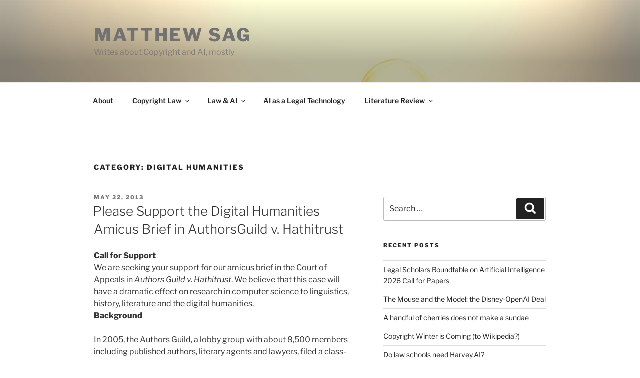

--- FILE ---
content_type: text/html; charset=UTF-8
request_url: https://matthewsag.com/category/digital-humanities/page/2/
body_size: 49348
content:
<!DOCTYPE html>
<html lang="en-US" class="no-js no-svg">
<head>
<meta charset="UTF-8">
<meta name="viewport" content="width=device-width, initial-scale=1.0">
<link rel="profile" href="https://gmpg.org/xfn/11">

<script>
(function(html){html.className = html.className.replace(/\bno-js\b/,'js')})(document.documentElement);
//# sourceURL=twentyseventeen_javascript_detection
</script>
<title>digital humanities &#8211; Page 2 &#8211; Matthew Sag</title>
<meta name='robots' content='max-image-preview:large' />
<link rel="alternate" type="application/rss+xml" title="Matthew Sag &raquo; Feed" href="https://matthewsag.com/feed/" />
<link rel="alternate" type="application/rss+xml" title="Matthew Sag &raquo; Comments Feed" href="https://matthewsag.com/comments/feed/" />
<link rel="alternate" type="application/rss+xml" title="Matthew Sag &raquo; digital humanities Category Feed" href="https://matthewsag.com/category/digital-humanities/feed/" />
<style id='wp-img-auto-sizes-contain-inline-css'>
img:is([sizes=auto i],[sizes^="auto," i]){contain-intrinsic-size:3000px 1500px}
/*# sourceURL=wp-img-auto-sizes-contain-inline-css */
</style>
<style id='wp-emoji-styles-inline-css'>

	img.wp-smiley, img.emoji {
		display: inline !important;
		border: none !important;
		box-shadow: none !important;
		height: 1em !important;
		width: 1em !important;
		margin: 0 0.07em !important;
		vertical-align: -0.1em !important;
		background: none !important;
		padding: 0 !important;
	}
/*# sourceURL=wp-emoji-styles-inline-css */
</style>
<style id='wp-block-library-inline-css'>
:root{--wp-block-synced-color:#7a00df;--wp-block-synced-color--rgb:122,0,223;--wp-bound-block-color:var(--wp-block-synced-color);--wp-editor-canvas-background:#ddd;--wp-admin-theme-color:#007cba;--wp-admin-theme-color--rgb:0,124,186;--wp-admin-theme-color-darker-10:#006ba1;--wp-admin-theme-color-darker-10--rgb:0,107,160.5;--wp-admin-theme-color-darker-20:#005a87;--wp-admin-theme-color-darker-20--rgb:0,90,135;--wp-admin-border-width-focus:2px}@media (min-resolution:192dpi){:root{--wp-admin-border-width-focus:1.5px}}.wp-element-button{cursor:pointer}:root .has-very-light-gray-background-color{background-color:#eee}:root .has-very-dark-gray-background-color{background-color:#313131}:root .has-very-light-gray-color{color:#eee}:root .has-very-dark-gray-color{color:#313131}:root .has-vivid-green-cyan-to-vivid-cyan-blue-gradient-background{background:linear-gradient(135deg,#00d084,#0693e3)}:root .has-purple-crush-gradient-background{background:linear-gradient(135deg,#34e2e4,#4721fb 50%,#ab1dfe)}:root .has-hazy-dawn-gradient-background{background:linear-gradient(135deg,#faaca8,#dad0ec)}:root .has-subdued-olive-gradient-background{background:linear-gradient(135deg,#fafae1,#67a671)}:root .has-atomic-cream-gradient-background{background:linear-gradient(135deg,#fdd79a,#004a59)}:root .has-nightshade-gradient-background{background:linear-gradient(135deg,#330968,#31cdcf)}:root .has-midnight-gradient-background{background:linear-gradient(135deg,#020381,#2874fc)}:root{--wp--preset--font-size--normal:16px;--wp--preset--font-size--huge:42px}.has-regular-font-size{font-size:1em}.has-larger-font-size{font-size:2.625em}.has-normal-font-size{font-size:var(--wp--preset--font-size--normal)}.has-huge-font-size{font-size:var(--wp--preset--font-size--huge)}.has-text-align-center{text-align:center}.has-text-align-left{text-align:left}.has-text-align-right{text-align:right}.has-fit-text{white-space:nowrap!important}#end-resizable-editor-section{display:none}.aligncenter{clear:both}.items-justified-left{justify-content:flex-start}.items-justified-center{justify-content:center}.items-justified-right{justify-content:flex-end}.items-justified-space-between{justify-content:space-between}.screen-reader-text{border:0;clip-path:inset(50%);height:1px;margin:-1px;overflow:hidden;padding:0;position:absolute;width:1px;word-wrap:normal!important}.screen-reader-text:focus{background-color:#ddd;clip-path:none;color:#444;display:block;font-size:1em;height:auto;left:5px;line-height:normal;padding:15px 23px 14px;text-decoration:none;top:5px;width:auto;z-index:100000}html :where(.has-border-color){border-style:solid}html :where([style*=border-top-color]){border-top-style:solid}html :where([style*=border-right-color]){border-right-style:solid}html :where([style*=border-bottom-color]){border-bottom-style:solid}html :where([style*=border-left-color]){border-left-style:solid}html :where([style*=border-width]){border-style:solid}html :where([style*=border-top-width]){border-top-style:solid}html :where([style*=border-right-width]){border-right-style:solid}html :where([style*=border-bottom-width]){border-bottom-style:solid}html :where([style*=border-left-width]){border-left-style:solid}html :where(img[class*=wp-image-]){height:auto;max-width:100%}:where(figure){margin:0 0 1em}html :where(.is-position-sticky){--wp-admin--admin-bar--position-offset:var(--wp-admin--admin-bar--height,0px)}@media screen and (max-width:600px){html :where(.is-position-sticky){--wp-admin--admin-bar--position-offset:0px}}

/*# sourceURL=wp-block-library-inline-css */
</style><style id='global-styles-inline-css'>
:root{--wp--preset--aspect-ratio--square: 1;--wp--preset--aspect-ratio--4-3: 4/3;--wp--preset--aspect-ratio--3-4: 3/4;--wp--preset--aspect-ratio--3-2: 3/2;--wp--preset--aspect-ratio--2-3: 2/3;--wp--preset--aspect-ratio--16-9: 16/9;--wp--preset--aspect-ratio--9-16: 9/16;--wp--preset--color--black: #000000;--wp--preset--color--cyan-bluish-gray: #abb8c3;--wp--preset--color--white: #ffffff;--wp--preset--color--pale-pink: #f78da7;--wp--preset--color--vivid-red: #cf2e2e;--wp--preset--color--luminous-vivid-orange: #ff6900;--wp--preset--color--luminous-vivid-amber: #fcb900;--wp--preset--color--light-green-cyan: #7bdcb5;--wp--preset--color--vivid-green-cyan: #00d084;--wp--preset--color--pale-cyan-blue: #8ed1fc;--wp--preset--color--vivid-cyan-blue: #0693e3;--wp--preset--color--vivid-purple: #9b51e0;--wp--preset--gradient--vivid-cyan-blue-to-vivid-purple: linear-gradient(135deg,rgb(6,147,227) 0%,rgb(155,81,224) 100%);--wp--preset--gradient--light-green-cyan-to-vivid-green-cyan: linear-gradient(135deg,rgb(122,220,180) 0%,rgb(0,208,130) 100%);--wp--preset--gradient--luminous-vivid-amber-to-luminous-vivid-orange: linear-gradient(135deg,rgb(252,185,0) 0%,rgb(255,105,0) 100%);--wp--preset--gradient--luminous-vivid-orange-to-vivid-red: linear-gradient(135deg,rgb(255,105,0) 0%,rgb(207,46,46) 100%);--wp--preset--gradient--very-light-gray-to-cyan-bluish-gray: linear-gradient(135deg,rgb(238,238,238) 0%,rgb(169,184,195) 100%);--wp--preset--gradient--cool-to-warm-spectrum: linear-gradient(135deg,rgb(74,234,220) 0%,rgb(151,120,209) 20%,rgb(207,42,186) 40%,rgb(238,44,130) 60%,rgb(251,105,98) 80%,rgb(254,248,76) 100%);--wp--preset--gradient--blush-light-purple: linear-gradient(135deg,rgb(255,206,236) 0%,rgb(152,150,240) 100%);--wp--preset--gradient--blush-bordeaux: linear-gradient(135deg,rgb(254,205,165) 0%,rgb(254,45,45) 50%,rgb(107,0,62) 100%);--wp--preset--gradient--luminous-dusk: linear-gradient(135deg,rgb(255,203,112) 0%,rgb(199,81,192) 50%,rgb(65,88,208) 100%);--wp--preset--gradient--pale-ocean: linear-gradient(135deg,rgb(255,245,203) 0%,rgb(182,227,212) 50%,rgb(51,167,181) 100%);--wp--preset--gradient--electric-grass: linear-gradient(135deg,rgb(202,248,128) 0%,rgb(113,206,126) 100%);--wp--preset--gradient--midnight: linear-gradient(135deg,rgb(2,3,129) 0%,rgb(40,116,252) 100%);--wp--preset--font-size--small: 13px;--wp--preset--font-size--medium: 20px;--wp--preset--font-size--large: 36px;--wp--preset--font-size--x-large: 42px;--wp--preset--spacing--20: 0.44rem;--wp--preset--spacing--30: 0.67rem;--wp--preset--spacing--40: 1rem;--wp--preset--spacing--50: 1.5rem;--wp--preset--spacing--60: 2.25rem;--wp--preset--spacing--70: 3.38rem;--wp--preset--spacing--80: 5.06rem;--wp--preset--shadow--natural: 6px 6px 9px rgba(0, 0, 0, 0.2);--wp--preset--shadow--deep: 12px 12px 50px rgba(0, 0, 0, 0.4);--wp--preset--shadow--sharp: 6px 6px 0px rgba(0, 0, 0, 0.2);--wp--preset--shadow--outlined: 6px 6px 0px -3px rgb(255, 255, 255), 6px 6px rgb(0, 0, 0);--wp--preset--shadow--crisp: 6px 6px 0px rgb(0, 0, 0);}:where(.is-layout-flex){gap: 0.5em;}:where(.is-layout-grid){gap: 0.5em;}body .is-layout-flex{display: flex;}.is-layout-flex{flex-wrap: wrap;align-items: center;}.is-layout-flex > :is(*, div){margin: 0;}body .is-layout-grid{display: grid;}.is-layout-grid > :is(*, div){margin: 0;}:where(.wp-block-columns.is-layout-flex){gap: 2em;}:where(.wp-block-columns.is-layout-grid){gap: 2em;}:where(.wp-block-post-template.is-layout-flex){gap: 1.25em;}:where(.wp-block-post-template.is-layout-grid){gap: 1.25em;}.has-black-color{color: var(--wp--preset--color--black) !important;}.has-cyan-bluish-gray-color{color: var(--wp--preset--color--cyan-bluish-gray) !important;}.has-white-color{color: var(--wp--preset--color--white) !important;}.has-pale-pink-color{color: var(--wp--preset--color--pale-pink) !important;}.has-vivid-red-color{color: var(--wp--preset--color--vivid-red) !important;}.has-luminous-vivid-orange-color{color: var(--wp--preset--color--luminous-vivid-orange) !important;}.has-luminous-vivid-amber-color{color: var(--wp--preset--color--luminous-vivid-amber) !important;}.has-light-green-cyan-color{color: var(--wp--preset--color--light-green-cyan) !important;}.has-vivid-green-cyan-color{color: var(--wp--preset--color--vivid-green-cyan) !important;}.has-pale-cyan-blue-color{color: var(--wp--preset--color--pale-cyan-blue) !important;}.has-vivid-cyan-blue-color{color: var(--wp--preset--color--vivid-cyan-blue) !important;}.has-vivid-purple-color{color: var(--wp--preset--color--vivid-purple) !important;}.has-black-background-color{background-color: var(--wp--preset--color--black) !important;}.has-cyan-bluish-gray-background-color{background-color: var(--wp--preset--color--cyan-bluish-gray) !important;}.has-white-background-color{background-color: var(--wp--preset--color--white) !important;}.has-pale-pink-background-color{background-color: var(--wp--preset--color--pale-pink) !important;}.has-vivid-red-background-color{background-color: var(--wp--preset--color--vivid-red) !important;}.has-luminous-vivid-orange-background-color{background-color: var(--wp--preset--color--luminous-vivid-orange) !important;}.has-luminous-vivid-amber-background-color{background-color: var(--wp--preset--color--luminous-vivid-amber) !important;}.has-light-green-cyan-background-color{background-color: var(--wp--preset--color--light-green-cyan) !important;}.has-vivid-green-cyan-background-color{background-color: var(--wp--preset--color--vivid-green-cyan) !important;}.has-pale-cyan-blue-background-color{background-color: var(--wp--preset--color--pale-cyan-blue) !important;}.has-vivid-cyan-blue-background-color{background-color: var(--wp--preset--color--vivid-cyan-blue) !important;}.has-vivid-purple-background-color{background-color: var(--wp--preset--color--vivid-purple) !important;}.has-black-border-color{border-color: var(--wp--preset--color--black) !important;}.has-cyan-bluish-gray-border-color{border-color: var(--wp--preset--color--cyan-bluish-gray) !important;}.has-white-border-color{border-color: var(--wp--preset--color--white) !important;}.has-pale-pink-border-color{border-color: var(--wp--preset--color--pale-pink) !important;}.has-vivid-red-border-color{border-color: var(--wp--preset--color--vivid-red) !important;}.has-luminous-vivid-orange-border-color{border-color: var(--wp--preset--color--luminous-vivid-orange) !important;}.has-luminous-vivid-amber-border-color{border-color: var(--wp--preset--color--luminous-vivid-amber) !important;}.has-light-green-cyan-border-color{border-color: var(--wp--preset--color--light-green-cyan) !important;}.has-vivid-green-cyan-border-color{border-color: var(--wp--preset--color--vivid-green-cyan) !important;}.has-pale-cyan-blue-border-color{border-color: var(--wp--preset--color--pale-cyan-blue) !important;}.has-vivid-cyan-blue-border-color{border-color: var(--wp--preset--color--vivid-cyan-blue) !important;}.has-vivid-purple-border-color{border-color: var(--wp--preset--color--vivid-purple) !important;}.has-vivid-cyan-blue-to-vivid-purple-gradient-background{background: var(--wp--preset--gradient--vivid-cyan-blue-to-vivid-purple) !important;}.has-light-green-cyan-to-vivid-green-cyan-gradient-background{background: var(--wp--preset--gradient--light-green-cyan-to-vivid-green-cyan) !important;}.has-luminous-vivid-amber-to-luminous-vivid-orange-gradient-background{background: var(--wp--preset--gradient--luminous-vivid-amber-to-luminous-vivid-orange) !important;}.has-luminous-vivid-orange-to-vivid-red-gradient-background{background: var(--wp--preset--gradient--luminous-vivid-orange-to-vivid-red) !important;}.has-very-light-gray-to-cyan-bluish-gray-gradient-background{background: var(--wp--preset--gradient--very-light-gray-to-cyan-bluish-gray) !important;}.has-cool-to-warm-spectrum-gradient-background{background: var(--wp--preset--gradient--cool-to-warm-spectrum) !important;}.has-blush-light-purple-gradient-background{background: var(--wp--preset--gradient--blush-light-purple) !important;}.has-blush-bordeaux-gradient-background{background: var(--wp--preset--gradient--blush-bordeaux) !important;}.has-luminous-dusk-gradient-background{background: var(--wp--preset--gradient--luminous-dusk) !important;}.has-pale-ocean-gradient-background{background: var(--wp--preset--gradient--pale-ocean) !important;}.has-electric-grass-gradient-background{background: var(--wp--preset--gradient--electric-grass) !important;}.has-midnight-gradient-background{background: var(--wp--preset--gradient--midnight) !important;}.has-small-font-size{font-size: var(--wp--preset--font-size--small) !important;}.has-medium-font-size{font-size: var(--wp--preset--font-size--medium) !important;}.has-large-font-size{font-size: var(--wp--preset--font-size--large) !important;}.has-x-large-font-size{font-size: var(--wp--preset--font-size--x-large) !important;}
/*# sourceURL=global-styles-inline-css */
</style>

<style id='classic-theme-styles-inline-css'>
/*! This file is auto-generated */
.wp-block-button__link{color:#fff;background-color:#32373c;border-radius:9999px;box-shadow:none;text-decoration:none;padding:calc(.667em + 2px) calc(1.333em + 2px);font-size:1.125em}.wp-block-file__button{background:#32373c;color:#fff;text-decoration:none}
/*# sourceURL=/wp-includes/css/classic-themes.min.css */
</style>
<link rel='stylesheet' id='wp-components-css' href='https://matthewsag.com/wp-includes/css/dist/components/style.min.css?ver=6.9' media='all' />
<link rel='stylesheet' id='godaddy-styles-css' href='https://matthewsag.com/wp-content/mu-plugins/vendor/wpex/godaddy-launch/includes/Dependencies/GoDaddy/Styles/build/latest.css?ver=2.0.2' media='all' />
<link rel='stylesheet' id='twentyseventeen-fonts-css' href='https://matthewsag.com/wp-content/themes/twentyseventeen/assets/fonts/font-libre-franklin.css?ver=20230328' media='all' />
<link rel='stylesheet' id='twentyseventeen-style-css' href='https://matthewsag.com/wp-content/themes/twentyseventeen/style.css?ver=20251202' media='all' />
<link rel='stylesheet' id='twentyseventeen-block-style-css' href='https://matthewsag.com/wp-content/themes/twentyseventeen/assets/css/blocks.css?ver=20240729' media='all' />
<script src="https://matthewsag.com/wp-includes/js/jquery/jquery.min.js?ver=3.7.1" id="jquery-core-js"></script>
<script src="https://matthewsag.com/wp-includes/js/jquery/jquery-migrate.min.js?ver=3.4.1" id="jquery-migrate-js"></script>
<script id="twentyseventeen-global-js-extra">
var twentyseventeenScreenReaderText = {"quote":"\u003Csvg class=\"icon icon-quote-right\" aria-hidden=\"true\" role=\"img\"\u003E \u003Cuse href=\"#icon-quote-right\" xlink:href=\"#icon-quote-right\"\u003E\u003C/use\u003E \u003C/svg\u003E","expand":"Expand child menu","collapse":"Collapse child menu","icon":"\u003Csvg class=\"icon icon-angle-down\" aria-hidden=\"true\" role=\"img\"\u003E \u003Cuse href=\"#icon-angle-down\" xlink:href=\"#icon-angle-down\"\u003E\u003C/use\u003E \u003Cspan class=\"svg-fallback icon-angle-down\"\u003E\u003C/span\u003E\u003C/svg\u003E"};
//# sourceURL=twentyseventeen-global-js-extra
</script>
<script src="https://matthewsag.com/wp-content/themes/twentyseventeen/assets/js/global.js?ver=20211130" id="twentyseventeen-global-js" defer data-wp-strategy="defer"></script>
<script src="https://matthewsag.com/wp-content/themes/twentyseventeen/assets/js/navigation.js?ver=20210122" id="twentyseventeen-navigation-js" defer data-wp-strategy="defer"></script>
<link rel="https://api.w.org/" href="https://matthewsag.com/wp-json/" /><link rel="alternate" title="JSON" type="application/json" href="https://matthewsag.com/wp-json/wp/v2/categories/6" /><link rel="EditURI" type="application/rsd+xml" title="RSD" href="https://matthewsag.com/xmlrpc.php?rsd" />
		<style id="twentyseventeen-custom-header-styles" type="text/css">
				.site-title a,
		.colors-dark .site-title a,
		.colors-custom .site-title a,
		body.has-header-image .site-title a,
		body.has-header-video .site-title a,
		body.has-header-image.colors-dark .site-title a,
		body.has-header-video.colors-dark .site-title a,
		body.has-header-image.colors-custom .site-title a,
		body.has-header-video.colors-custom .site-title a,
		.site-description,
		.colors-dark .site-description,
		.colors-custom .site-description,
		body.has-header-image .site-description,
		body.has-header-video .site-description,
		body.has-header-image.colors-dark .site-description,
		body.has-header-video.colors-dark .site-description,
		body.has-header-image.colors-custom .site-description,
		body.has-header-video.colors-custom .site-description {
			color: #727272;
		}
		</style>
		</head>

<body class="archive paged category category-digital-humanities category-6 wp-embed-responsive paged-2 category-paged-2 wp-theme-twentyseventeen hfeed has-header-image has-sidebar page-two-column colors-light">
<div id="page" class="site">
	<a class="skip-link screen-reader-text" href="#content">
		Skip to content	</a>

	<header id="masthead" class="site-header">

		<div class="custom-header">

		<div class="custom-header-media">
			<div id="wp-custom-header" class="wp-custom-header"><img src="https://matthewsag.com/wp-content/uploads/2018/08/cropped-shutterstock_520377775.jpg" width="2000" height="1037" alt="" srcset="https://matthewsag.com/wp-content/uploads/2018/08/cropped-shutterstock_520377775.jpg 2000w, https://matthewsag.com/wp-content/uploads/2018/08/cropped-shutterstock_520377775-300x156.jpg 300w, https://matthewsag.com/wp-content/uploads/2018/08/cropped-shutterstock_520377775-768x398.jpg 768w, https://matthewsag.com/wp-content/uploads/2018/08/cropped-shutterstock_520377775-1024x531.jpg 1024w" sizes="(max-width: 767px) 200vw, 100vw" decoding="async" fetchpriority="high" /></div>		</div>

	<div class="site-branding">
	<div class="wrap">

		
		<div class="site-branding-text">
							<p class="site-title"><a href="https://matthewsag.com/" rel="home" >Matthew Sag</a></p>
								<p class="site-description">Writes about Copyright and AI, mostly</p>
					</div><!-- .site-branding-text -->

		
	</div><!-- .wrap -->
</div><!-- .site-branding -->

</div><!-- .custom-header -->

					<div class="navigation-top">
				<div class="wrap">
					<nav id="site-navigation" class="main-navigation" aria-label="Top Menu">
	<button class="menu-toggle" aria-controls="top-menu" aria-expanded="false">
		<svg class="icon icon-bars" aria-hidden="true" role="img"> <use href="#icon-bars" xlink:href="#icon-bars"></use> </svg><svg class="icon icon-close" aria-hidden="true" role="img"> <use href="#icon-close" xlink:href="#icon-close"></use> </svg>Menu	</button>

	<div class="menu-menu-container"><ul id="top-menu" class="menu"><li id="menu-item-1739" class="menu-item menu-item-type-post_type menu-item-object-page menu-item-1739"><a href="https://matthewsag.com/bio/">About</a></li>
<li id="menu-item-2037" class="menu-item menu-item-type-post_type menu-item-object-page menu-item-has-children menu-item-2037"><a href="https://matthewsag.com/copyright-law/">Copyright Law<svg class="icon icon-angle-down" aria-hidden="true" role="img"> <use href="#icon-angle-down" xlink:href="#icon-angle-down"></use> </svg></a>
<ul class="sub-menu">
	<li id="menu-item-1819" class="menu-item menu-item-type-post_type menu-item-object-page menu-item-1819"><a href="https://matthewsag.com/eroc/">Copyright Law in the Age of AI (Textbook)</a></li>
</ul>
</li>
<li id="menu-item-2035" class="menu-item menu-item-type-post_type menu-item-object-page menu-item-has-children menu-item-2035"><a href="https://matthewsag.com/law-ai/">Law &amp; AI<svg class="icon icon-angle-down" aria-hidden="true" role="img"> <use href="#icon-angle-down" xlink:href="#icon-angle-down"></use> </svg></a>
<ul class="sub-menu">
	<li id="menu-item-2004" class="menu-item menu-item-type-post_type menu-item-object-page menu-item-2004"><a href="https://matthewsag.com/law-ai-missing-textbook/">Law &amp; AI (Missing Textbook)</a></li>
	<li id="menu-item-2099" class="menu-item menu-item-type-post_type menu-item-object-page menu-item-2099"><a href="https://matthewsag.com/law-ai/legal-scholars-roundtable-on-artificial-intelligence/">Legal Scholars Roundtable on Artificial Intelligence</a></li>
</ul>
</li>
<li id="menu-item-2036" class="menu-item menu-item-type-post_type menu-item-object-page menu-item-2036"><a href="https://matthewsag.com/ai-as-a-legal-technology/">AI as a Legal Technology</a></li>
<li id="menu-item-1991" class="menu-item menu-item-type-post_type menu-item-object-page menu-item-has-children menu-item-1991"><a href="https://matthewsag.com/literature-review/">Literature Review<svg class="icon icon-angle-down" aria-hidden="true" role="img"> <use href="#icon-angle-down" xlink:href="#icon-angle-down"></use> </svg></a>
<ul class="sub-menu">
	<li id="menu-item-1994" class="menu-item menu-item-type-post_type menu-item-object-page menu-item-1994"><a href="https://matthewsag.com/the-globalization-of-copyright-exceptions-for-ai-training/">The Globalization of Copyright Exceptions for AI Training</a></li>
	<li id="menu-item-2050" class="menu-item menu-item-type-post_type menu-item-object-page menu-item-2050"><a href="https://matthewsag.com/we-are-the-ai-problem/">We are the AI Problem</a></li>
	<li id="menu-item-2081" class="menu-item menu-item-type-post_type menu-item-object-page menu-item-2081"><a href="https://matthewsag.com/fairness-and-fair-use-in-generative-ai/">Fairness and Fair Use in Generative AI</a></li>
</ul>
</li>
</ul></div>
	</nav><!-- #site-navigation -->
				</div><!-- .wrap -->
			</div><!-- .navigation-top -->
		
	</header><!-- #masthead -->

	
	<div class="site-content-contain">
		<div id="content" class="site-content">

<div class="wrap">

			<header class="page-header">
			<h1 class="page-title">Category: <span>digital humanities</span></h1>		</header><!-- .page-header -->
	
	<div id="primary" class="content-area">
		<main id="main" class="site-main">

					
<article id="post-480" class="post-480 post type-post status-publish format-standard hentry category-digital-humanities category-fair-use category-google-books category-orphan-works">
		<header class="entry-header">
		<div class="entry-meta"><span class="screen-reader-text">Posted on</span> <a href="https://matthewsag.com/please-support-the-digital-humanities-amicus-brief-in-authorsguild-v-hathitrust/" rel="bookmark"><time class="entry-date published" datetime="2013-05-22T16:09:20+00:00">May 22, 2013</time><time class="updated" datetime="2013-05-27T16:30:18+00:00">May 27, 2013</time></a></div><!-- .entry-meta --><h2 class="entry-title"><a href="https://matthewsag.com/please-support-the-digital-humanities-amicus-brief-in-authorsguild-v-hathitrust/" rel="bookmark">Please Support the Digital Humanities Amicus Brief in AuthorsGuild v. Hathitrust</a></h2>	</header><!-- .entry-header -->

	
	<div class="entry-content">
		<div><strong>Call for Support</strong></div>
<div></div>
<div>We are seeking your support for our amicus brief in the Court of Appeals in <em>Authors Guild v. Hathitrust</em>. We believe that this case will have a dramatic effect on research in computer science to linguistics, history, literature and the digital humanities.</div>
<div>
<p><strong>Background</strong></p>
<p>In 2005, the Authors Guild, a lobby group with about 8,500 members including published authors, literary agents and lawyers, filed a class-action lawsuit claiming that Google’s library digitization project was a “massive copyright infringement”. A settlement was proposed in that case in 2008, modified after strenuous objections from academics, other author groups and several foreign governments in 2009 and rejected by the court in 2011.In September 2011, in a separate case, the Authors Guild sued several universities and the HathiTrust for participating in Google’s book-scanning project. On July 7, 2012 the Association for Computers and the Humanities and more than 60 scholars from disciplines ranging from law and computer science to linguistics, history and literature, filed an amicus curiae brief in Authors Guild v HathiTrust on behalf of the digital humanities.</p>
<p><strong>District Court Decision</strong></p>
<p><strong></strong>On October 10, 2012, Judge Baer (Southern District of New York) ruled against the Authors Guild and their fellow plaintiffs and held that the library digitization for uses such as text-mining are “transformative” as that term of art is used in copyright law and, on balance, fair use (i.e., not copyright infringement). Judge Baer’s opinion cites our amicus brief, adopts one of our examples and appears to follow the basic structure of our legal argument.</p>
<p><strong>Appeal</strong></p>
<p>The Authors Guild is now appealing Judge Baer’s decision (on this and other grounds) and <span style="text-decoration: underline;">we would like your support in drafting a new brief for the U.S. Court of Appeals for the Second Circuit</span>.</p>
<p><strong>Argument in a nutshell</strong></p>
<p>According to the U.S. Constitution, the purpose of copyright is “To promote the Progress of Science and useful Arts”. Copyright law should not be an obstacle to statistical and computational analysis of the millions of books owned by university libraries. Copyright law has long recognized the distinction between protecting an author’s original expression and the public’s right to access the facts and ideas contained within that expression. That distinction must be maintained in the digital age so that library digitization, internet search and related non-expressive uses of written works remain legal.</p>
<p><strong>Draft available on request</strong></p>
<p>Email matthewsag@gmail.com for a full draft, or download our previous effort (in related district court litigation) <em><a href="https://matthewsag.com/wp-content/uploads/2012/08/Digital-Humanities-Amicus-final-ssrn1.pdf">here</a>. </em>The final brief will be very similar to this. <em><br />
</em></p>
</div>
<div><strong>How you can help preserve the balance of copyright law</strong></div>
<div></div>
<div><strong></strong>(1) You can let us know that you would like to join our brief (we need your name and affiliation e.g. Associate Professor, Jane Doe, Springfield University). We would also like to add a one line description of any aspect of your work that is relevant to the brief, e.g. ___ Grant to study ___ in ____ literary corpus or a relevant publication.</div>
<div></div>
<div>Please note that ours is not the only amicus brief being filed in this case. Jennifer Urban (U.C. Berkeley) will also be filing a brief on arguing that the plaintiffs do not represent the interests of academic authors who comprise a large proportion of the class. YOU CAN&#8217;T SIGN BOTH. Please consider endorsing whichever brief speaks most closely to your concerns as an academic.</div>
<div></div>
<div>We need your name etc., by June 3, 2013. Please email <a href="mailto:matthewsag@gmail.com" target="_blank">matthewsag@gmail.com</a> or enter your details directly via <b><a href="https://docs.google.com/forms/d/1dx9vP1VQtVRsLjlxVY9wv7UTKM8JC24JEaRAR96hLnI/viewform" target="_blank">this online tool</a>.</b></div>
<div></div>
<div>(2) You can point us toward easy to understand and compelling examples of the kind of research enabled by mass-digitization (we can&#8217;t include all your wonderful work, but we would like to understand it better).</div>
<div></div>
<div>(3) You can send <a href="http://wp.me/p2EDGY-7K"><strong>this link</strong></a> to other academics and Phd students.</div>
<div></div>
<div>Thank you!</div>
<div></div>
<div>Matthew Sag, Matthew Jockers and Jason Schultz</div>
	</div><!-- .entry-content -->

	
</article><!-- #post-480 -->

<article id="post-477" class="post-477 post type-post status-publish format-standard hentry category-digital-humanities category-fair-use category-google-books category-orphan-works">
		<header class="entry-header">
		<div class="entry-meta"><span class="screen-reader-text">Posted on</span> <a href="https://matthewsag.com/fair-use-and-non-compliance-with-other-statutory-exceptions-authors-guild-v-hathitrust/" rel="bookmark"><time class="entry-date published" datetime="2013-05-21T13:45:05+00:00">May 21, 2013</time><time class="updated" datetime="2013-05-21T13:45:29+00:00">May 21, 2013</time></a></div><!-- .entry-meta --><h2 class="entry-title"><a href="https://matthewsag.com/fair-use-and-non-compliance-with-other-statutory-exceptions-authors-guild-v-hathitrust/" rel="bookmark">Fair use and (non-)compliance with other statutory exceptions (Authors Guild v. Hathitrust)</a></h2>	</header><!-- .entry-header -->

	
	<div class="entry-content">
		<p><strong>Introduction and Necessary Disclaimer </strong></p>
<p>This the last of a series of posts commenting on the <a href="https://matthewsag.com/wp-content/uploads/2013/04/Authors-Brief-in-HT-Appeal.pdf"><strong>Authors Guild Appeal Brief</strong></a> (February 25, 2013) in Authors Guild v. Hathitrust. The views expressed on this site are purely my own.</p>
<p><strong>Has the Authors Guild Discovered a new fair use factor? </strong></p>
<p><strong></strong>The plaintiffs in <i>Authors Guild v. HathiTrust</i> had a lot to say about Section 108 of the Copyright in when this case was in the district court. Section 108 gives libraries the right to make a limited number of copies of certain works for specified purposes.  Section 108(f)(4)) explicitly states that “[n]othing in this section. . . in any way affects the right of fair use as provided by section 107”, nonetheless the plaintiffs argued that any fair-use defense was in fact precluded by Section 108. Intriguingly, the plaintiffs also argued that Section 121 of the Act which expressly authorized the reproduction of books for the blind was also preempted by section 108’s general provisions on library photocopying. Not surprisingly, the district court held that “the clear language that Section 108 provides rights to libraries in addition to fair-use rights that might be available.”</p>
<p>In their Appeal Brief to the Second Circuit the plaintiffs have focused on a different line of argument, they now contend that the district court erred in failing to consider the express limitations of section 108 in its evaluation of fair use. In other words, because “library copying – is specifically addressed by another statute, Section 108, which therefore should guide the fair use analysis” (Authors Guild Ap. Br. Page 30).</p>
<p>Cute. So every time Congress creates a public interest exception to copyright, that exception becomes a limitation on the balancing function of the fair use doctrine and thus, in effect, an expansion of the rights of copyright owners. I don’t buy it and I am pretty sure the court of appeals won’t either.</p>
<p>The argument can also be flipped the other way. Jonathan Band argues in a recent paper that</p>
<blockquote><p>Courts should consider a defendant&#8217;s substantial compliance with a specific exception in Title 17 when applying the fair use privilege. As the court assesses the first fair use factor, the purpose and character of the use, the court should give great weight to the defendant’s substantial compliance with the exception. The court should recognize that Congress determined that uses of similar purpose and character did not constitute infringement.</p></blockquote>
<p>See, Jonathan Band, <a href="http://ssrn.com/abstract=1966593">The Impact of Substantial Compliance with Copyright Exceptions on Fair Use</a>.</p>
	</div><!-- .entry-content -->

	
</article><!-- #post-477 -->

<article id="post-464" class="post-464 post type-post status-publish format-standard hentry category-digital-humanities category-fair-use category-google-books category-orphan-works">
		<header class="entry-header">
		<div class="entry-meta"><span class="screen-reader-text">Posted on</span> <a href="https://matthewsag.com/the-phantom-tollbooth-are-workable-markets-for-library-digitization-licenses-just-around-the-corner/" rel="bookmark"><time class="entry-date published updated" datetime="2013-05-10T22:25:13+00:00">May 10, 2013</time></a></div><!-- .entry-meta --><h2 class="entry-title"><a href="https://matthewsag.com/the-phantom-tollbooth-are-workable-markets-for-library-digitization-licenses-just-around-the-corner/" rel="bookmark">The phantom tollbooth — Are workable markets for library digitization licenses just around the corner?</a></h2>	</header><!-- .entry-header -->

	
	<div class="entry-content">
		<p><strong>Introduction and Necessary Disclaimer </strong></p>
<p>This one of a series of posts concerning the <i>Authors Guild v. Hathitrust</i> case, specifically these posts take the form of commentary on the <a href="https://matthewsag.com/wp-content/uploads/2013/04/Authors-Brief-in-HT-Appeal.pdf"><strong>Authors Guild Appeal Brief</strong></a> (February 25, 2013). The views expressed on this site are purely my own.</p>
<p><strong>The phantom tollbooth — Are workable markets for library digitization licenses just around the corner?</strong></p>
<p><b><em>What if?</em> &#8230; </b>One of the interesting questions arising out of the Authors Guild suit against the HathiTrust is, <i>what happens if the Authors Guild wins?</i> Is there any way that library digitization programs could continue if the court ruled that any kind of digitization for any reason at all required permission from the copyright in advance?</p>
<p>Naturally the plaintiffs and the defendants see this issue differently. The plaintiffs argue that copying without permission is wrong and that they will find a way to sell permission to people like the defendants so that digitization can continue. The defendants argue that copying without permission is permitted for specific reasons and that in this case there is no practical way to obtain the permissions the plaintiffs insist are required.</p>
<p>Whether a market for digitization licenses (either in general or for educational access to orphan works in particular) would work in practice goes to the heart of the fourth fair use factor under Section 107 of the Copyright Act.</p>
<p>The fourth fair use factor is “the effect of the use upon the potential market for or value of the copyrighted work.” The Authors Guild argues that <em>“the District Court erred in failing to recognize the actual and potential harm to the Authors caused by the Libraries’ unlicensed mass digitization.”</em> (Authors Guild Ap. Br. page 38). My guess is that the defendants will argue the exact opposite – that the district court was right to conclude that copyright owners were not likely to suffer any harm from the defendants library digitization project. The district court never got to the issue of the defendants’ orphan works project for reasons covered in previous posts, so the best the plaintiffs could hope for on that issue is a favorable remand from the Second Circuit.</p>
<p><strong>Market effect and market definition</strong></p>
<p>The question of market effect risks collapsing into tautology because every use by a defendant represents something that could, in theory, be licensed to the defendant if the court rules that it is not fair use. Courts try to avoid trap of circular reasoning by limiting market effect to effects that are (a) that are cognizable under copyright and (b) not too remote or speculative.</p>
<p><strong>(a) Cognizable Injury</strong></p>
<p>Not every perceived harm will count towards the court’s assessment of market effect in fair use cases. A few examples from the leading cases are illustrative:</p>
<p>In <em>Campbell v. Acuff Rose</em> the Supreme Court said:</p>
<blockquote><p>[W]hen a lethal parody, like a scathing theater review, kills demand for the original, it does not produce a harm cognizable under the Copyright Act.  Because parody may quite legitimately aim at garroting the original, destroying it commercially as well as artistically, the role of the courts is to distinguish between biting criticism that merely suppresses demand and copyright infringement, which usurps it. [Campbell v. Acuff-Rose Music, 510 U.S. 569, 591–92 (1994) (internal quotation marks and citations omitted).]</p></blockquote>
<p>To take an example closer to library digitization, consider the software reverse engineering cases. Courts have consistently held that making unauthorized copies of a computer program, as a necessary step in reverse engineering, is fair use. In <em>Sony v. Connectix</em>, the Ninth Circuit held that although the defendant’s Virtual Game Station console directly competed with Sony in the market for platforms capable of playing Sony Playstation games, the Virtual Game Station was a “legitimate competitor” in that market. The court concluded that Sony’s desire to control the market for gaming platforms was understandable but that</p>
<blockquote><p>“copyright law . . . does not confer such a monopoly.” [Sony Computer Entm’t, Inc. v. Connectix Corp., 203 F.3d 596, 607 (9th Cir. 2000)]</p></blockquote>
<p>In <em>Bill Graham Archives v. Dorling Kindersley Ltd</em>., 448 F.3d 605, 615 (2d Cir. 2006) the court of appeals held that the defendant’s use of the plaintiffs images was</p>
<blockquote><p>“transformatively different from their original expressive purpose. In a case such as this, a copyright holder cannot prevent others from entering fair use markets merely by developing or licensing a market for parody, news reporting, educational or other transformative uses of its own creative work.” (citations and quotations omitted).</p></blockquote>
<p>In the <i>Turnitin.com</i> case the Fourth Circuit addressed claims of copyright infringement by students who objected to their papers being put through an automated plagiarism detection system.</p>
<blockquote><p>“Clearly no market substitute was created by iParadigms, whose archived student works do not supplant the plaintiffs&#8217; works in the &#8220;paper mill&#8221; market so much as merely suppress demand for them, by keeping record of the fact that such works had been previously submitted. … In our view, then, any harm here is not of the kind protected against by copyright law.” (AV ex rel. Vanderhye v. iparadigms, LLC, 562 F. 3d 630, 464 (4th Cir. 2009))</p></blockquote>
<p><strong>What is the lesson here?</strong></p>
<p>Before deciding whether an alleged commercial injury has or is likely to occur, a court has to figure out whether it is the kind of injury that copyright is supposed to prevent. Copyright law is not meant to prevent the harm of critical review or mockery, nor is it meant to prevent competition based on interoperable technology, nor is it meant to prevent computerized analysis of text.</p>
<p>Authors have certain rights in relation to original expression – but they don’t have the right to prevent other people building meta data out of that expression. Section 102(b) of the Copyright Act makes it quite clear that</p>
<blockquote><p>“In no case does copyright protection for an original work of authorship extend to any idea, procedure, process, system, method of operation, concept, principle, or discovery, regardless of the form in which it is described, explained, illustrated, or embodied in such work.”</p></blockquote>
<p>So, it is hard to see a copyright injury in this case if the only harm the plaintiffs can point to is that the defendants can now generate valuable data about library book (this is what you get of text-mining, computational analysis of text and search engines in general).</p>
<p><strong>(b) Non-speculative Injury</strong></p>
<p>Even if a court were to decide that in an ideal world digitization for non-expressive use should be an exclusive right of the copyright owner, that same court might still think that in the real world library digitization qualifies as a fair use because <span style="text-decoration: underline;">there is no functioning market for such rights</span>.</p>
<p>Most of what I have said above applies to the non-expressive use aspects of library digitization and not to the important question of access to orphan works for expressive use. But on this issue of market effect, the two issues begin to merge again. [It is hard to say much about the market effect of any particular orphan works project without seeing the details, which is why the district court was almost certainly right that the issue was not ripe for adjudication.]</p>
<p><i><strong>What do the plaintiffs need to show in terms of future harm?</strong> </i></p>
<p>The plaintiffs don’t need to show that there is, right here and now, a well function licensing system that would enable libraries to obtain permission to digitize on a book by book basis. According to the <em>Supreme Court in Sony Corp. of America v. Universal City Studios</em>, Inc., 464 U.S. 417, 451 (1984)</p>
<blockquote><p>“What is necessary is a showing by a preponderance of the evidence that some meaningful likelihood of future harm exists.”</p></blockquote>
<p>If there is no market at present, plaintiffs must show that such a market is “likely to be developed”. (<em>American Geophysical Union v. Texaco</em>, 60 F.3d at 930 (2d Cir. 1994)]</p>
<p>In <i>American Geophysical Union v. Texaco</i>, the Second Circuit held that a corporate library’s systematic photocopying of scientific journal articles for research and archival purposes was not fair use, in part because the then recently created Copyright Clearance Center (“CCC”) constituted</p>
<blockquote><p>“a workable market for institutional users to obtain licenses for the right to produce their own copies of individual articles via photocopying.” [60 F.3d at 915]</p></blockquote>
<p>As I have <a href="https://matthewsag.com/not-everything-is-the-same-as-everything-else-authors-guild-v-hathitrust-pt-2/"><strong>already noted</strong></a> in a previous post, you can only take the photocopying cases so far in relation to library digitization. The court in Texaco was not dealing with an orphan works problem, nor was it dealing with a situation where literally millions of permissions would be required.</p>
<p><strong><i>A deep dive into the “undisputed evidence”</i></strong></p>
<blockquote><p>“The undisputed evidence establishes that the Libraries’ activities will harm the Authors by undermining existing and emerging licensing opportunities.” (Authors Guild Ap. Br. Page 41)</p></blockquote>
<p>What exactly is the Plaintiff’s evidence of “existing and emerging licensing opportunities”?</p>
<p>After reviewing the <em>Texaco</em> journal photocopying case, the plaintiffs’ Appeal Brief announces (at page 41) that</p>
<blockquote><p>“Here, too, there are several existing and likely to be developed workable markets for the Libraries to obtain licenses to digitize, store and make various uses of the copyrighted books in their collections.” (Authors Guild Ap. Br. Page 41 (citing the Plaintiff’s Expert Report by Professor Gervais [<a href="https://matthewsag.com/wp-content/uploads/2013/05/Daniel-Gervais-in-Authors-Guild-v-HT2012.pdf">Daniel Gervais in Authors Guild v HT(2012)</a>])</p></blockquote>
<p>At paragraph 33 of his report, Professor Gervais states:</p>
<blockquote><p>“I believe that if the Defendants’ uses are not determined to be fair uses, the market will provide a collective licensing system for the types of uses that the Defendants have been making so that they would not have to negotiate a transactional license for each book or other work they wish to use.”</p></blockquote>
<p>No one can doubt that Professor Gervais believes this, but the evidence is far from indisputable. In the American context, Gervais points to two sets of voluntary organizations where the copyright owner has to opt in to collective management – performing rights organizations like ASCAP, BMI and SESAC and also the Copyright Clearance Center. These are opt-in organizations and it is hard to see how anything like the ASCAP model would work to address the orphan works issue.</p>
<p>Gervais also points to several compulsory licensing regimes created by statute in the U.S. and overseas. Section 115 of the Copyright Act establishes a compulsory license for making and distributing phonorecords, sometimes called the compulsory cover license. This license came into being when Congress broadened the definition of copying under the 1909 Copyright Act. In addition, the Digital Performance Right in Sound Recordings Act set up several different compulsory licenses for the digital audio transmission of sound recordings in 1995. The compulsory cover license has worked fairly well for the past hundred years, the DPRSR has been an almost unmitigated disaster. [See <a href="http://ssrn.com/abstract=2060572"><em><strong>Peter DiCola &amp; Matthew Sag, An Information-Gathering Approach to Copyright Policy</strong></em></a>, Cardozo Law Review (2012).]</p>
<p>But that is really beside the point; neither of these examples shows that collective licensing schemes spontaneously emerge! <strong>All they show that collective licensing schemes can emerge when Congress deliberately creates them—in both cases as the quid pro quo for extending a new right to copyright holders</strong>.</p>
<p>Likewise, the fact that a handful of Nordic countries have legislated for extended collective licensing for mass-digitization or that serious British academics have recommended the same does not prove much either. It might suggest that the U.S. government should consider this option, but it in no way shows that market based solutions to the transaction costs problems associated with library digitization will spring forth without direct action by Congress.</p>
<p>My favorite part of the Authors Guild’s brief on this point is where it says, without any hint of irony, that</p>
<blockquote><p>“The ASA [Amended Settlement Agreement] exemplifies how a mass digitization licensing system could operate …” (Authors Guild Ap. Br. page 43).</p></blockquote>
<p>The ASA would have turned the Google Book search engine into the world’s largest book store – the orphan works problem was solved by making virtually everything for sale by default. The court rejected this settlement as going beyond the scope of a permissible class action, so it seems a bit perverse to argue that the defeat of the ASA offers any hope for a solution to the transaction costs problems inherent in digitizing old library books.</p>
<p><strong>How would a market for library digitization licenses actually work?</strong></p>
<p>Back to Professor Gervais’ belief that “if the Defendants’ uses are not determined to be fair uses, <b>the market will provide a collective licensing system for the types of uses that the Defendants have been making</b> so that they would not have to negotiate a transactional license for each book or other work they wish to use.” (Gervais para 33)</p>
<p>This might work in some limited fashion for new works, but there is nothing in the Gervais report that explains how the CCC or some equivalent organization would be able to deal with the unclear allocation of digital rights between authors and publishers or address the orphan works issues that plague older out of print works.</p>
<p>If library digitization for non-expressive uses or to meet the needs of the print-disabled requires a license, that is not a license most publishers will have the authority to give.  We know from the <em>Georgia State Copyright case</em> (Cambridge University Press et al. v. Becker et al. 863 F. Supp. 2d 1190 &#8211; Dist. Court, ND Georgia, 2012) that only a small percentage of the works that are available through the CCC’s academic permission system are currently licensed for electronic distribution. In general the figure is about 12%, in the GSU case specifically digital licenses were available in only 44 of the 75 claimed instances of infringement – those 75 claims were hand-picked by publishers as their best evidence of infringement.</p>
<p>In 2001 a federal court in the Southern District of New York ruled that a widely used publishing contract between authors and publishers which granted publisher the rights to publish a work “in book form” did not include electronic rights to the book. <em>Random House, Inc. v. Rosetta Books LLC</em>, 150 F. Supp. 2d 613 (S.D.N.Y. 2001). Publishers now write better contracts (better for them), but for all but relatively recent works, publishers do not typically own the rights to most books in digital formats – those rights typically belong to individual authors. It is curious that Professor Gervais’ expert report does not address this most salient of facts.</p>
<p>The Authors Guild’s Appeal Brief attempts to gloss over these fundamental problem by noting simply that:</p>
<blockquote><p>“In the United States, organizations like the CCC presently license <b>the same general type of copyrighted content</b> as the material copied through the Google Library Project.” (Authors Guild Ap. Br. page 41)</p></blockquote>
<p>The fact the CCC licenses some books (which is what they mean by “the same general type of copyrighted content) for some uses does nothing to show that the CCC could license the millions of books at issue here for the purpose of library digitization.</p>
<p>The Authors Guild also points to the fact that</p>
<blockquote><p>“The CCC has existing licenses with academic institutions like the Libraries that allow for the rights of <b>thousands of works</b> to be collectively negotiated.” (Authors Guild Ap. Br. page 42).</p>
<p>“…there are existing mechanisms that would allow the Libraries to obtain licenses for thousands of works at once.’ (page 43).</p></blockquote>
<p>This is hardly persuasive when the problem of library digitization relates to millions, not thousands.</p>
<p><strong>Was there any other evidence to which the Authors Guild could have cited?</strong></p>
<p>In one of their submissions to the district court the plaintiffs stated that “defendants also permit the Infringed Books to be used for non-consumptive research, an emerging field that represents another potential licensing stream for orphans.” (Memorandum Of Law In Support Of Plaintiffs’ Motion For Summary Judgment, June 29, 2012, Page 28).</p>
<p>The plaintiffs’ memorandum cites UF130 as evidence. This is a reference to the Declaration of T.J. Stiles (Case 1:11-cv-06351-HB Document 83, Filed June 29, 2012), one of the individual author plaintiffs and his associated deposition (Case 1:11-cv-06351-HB Document 114-3 Filed June 29, 2012). [<strong><a href="https://matthewsag.com/wp-content/uploads/2013/05/Declaration-of-Stiles-in-Authors-Guild-v.-Hathitrust.pdf">Declaration of Stiles in Authors Guild v. Hathitrust</a></strong>]</p>
<p>I have extracted some of the highlights:</p>
<ul>
<li>Declaration of T.J. Stiles, paragraph 13:</li>
</ul>
<blockquote><p>“From what I’ve learned about it, non-consumptive research represents a potentially exciting field for academics and therefore an emerging licensing opportunity for authors at a time when revenues are decreasing.”</p></blockquote>
<ul>
<li>Declaration of T.J. Stiles, paragraph 15:</li>
</ul>
<blockquote><p> “Moreover, as a copyright owner, I (not Defendants) should be allowed to decide whether or not my works are copied and included in a database used for non-consumptive research, full text search indexing or other uses.” …</p></blockquote>
<ul>
<li> Deposition of T.J. Stiles, Page 35 line 9 -20:</li>
</ul>
<blockquote><p>“Despite my own uncertainty about the actual means and uses of non-consumptive research, I must add that I think it&#8217;s a very exciting field, it&#8217;s  very interesting and as an author, it sounds like a tremendous emerging market that I would love to license my book to be &#8212; my books to be taken advantage of in such a manner. And so as a potentially important emerging market, I certainly have no difficulties or problems with non-consumptive research. In fact I find that there may be great market potential in it. And so  it interests me as a creator of works in terms of potential licensing.”</p></blockquote>
<ul>
<li>Deposition of T.J. Stiles, Page 168 lines 11-19</li>
</ul>
<blockquote><p>“So non-consumptive research again, if I understand it correctly, allows scholars or others to conduct searches across large quantities of books that have been digitized and then to generate statistical or otherwise interesting analysis of multiple works in the same piece of research. And, again, I would be very interested in licensing my book for use in non-consumptive research. So I&#8217;m very excited to have this emerging market identified for me.”</p></blockquote>
<ul>
<li>Deposition of T.J. Stiles, Page 168 -169</li>
</ul>
<blockquote><p> “Question. You said you&#8217;re interested in licensing your book for non-consumptive research; is that correct?</p>
<p>Answer. Absolutely.</p>
<p>Question. Why have you not done that so far?</p>
<p>Answer. Not all markets are as mature as others. And not every market is determined by the &#8212; in this case the owner of an intellectual property going out and seeking to create that market.</p>
<p>In non-consumptive research, my book, this  individual title, would be by definition, you know, one  small element. Non-consumptive research, to my understanding, requires large numbers of books. So  for &#8212; it would not make any sense at all for me to take a backlist title of mine and try to go out and create a market. But that fact that it makes no sense for me to  spend a lot of time trying to create this market does not mean that I in any way give up my rights to a  potential market as it emerges, to take part as a  licensor of rights. I think that it&#8217;s very interesting  and potentially very powerful. But it&#8217;s certainly not  incumbent upon me to create that market in order to preserve my rights within it.”</p></blockquote>
<p>Wishful thinking is a far cry from evidence.</p>
<p><strong>Props from a<em> </em>Potemkin village<br />
</strong></p>
<p>It seems to me, the plaintiffs in <em>Authors Guild v. HathiTrust</em> are asking the court to create a new and unprecedented right—to give copyright holders the right to control intermediate non-expressive uses—and to simply assume that an efficient market to allocate these new rights will spontaneously appear. It would be just as wrong to allow copyright holders to license non-expressive uses of copyrighted works as it would be to allow them to license quotation for the purpose of criticism and transformative copying for the purpose of parody.</p>
<p>You can&#8217;t just wish a new legal right into existence by establishing a set of tollbooths to collect on it. And in this case the tollbooths are just props from a<em> </em>Potemkin village. The ‘injury’ the plaintiffs assert strikes me as both speculative and beyond the scope of their statutory entitlements.</p>
	</div><!-- .entry-content -->

	
</article><!-- #post-464 -->

<article id="post-460" class="post-460 post type-post status-publish format-standard hentry category-digital-humanities category-fair-use category-google-books category-orphan-works">
		<header class="entry-header">
		<div class="entry-meta"><span class="screen-reader-text">Posted on</span> <a href="https://matthewsag.com/the-inherent-dangers-of-digitized-collections-have-been-massively-over-hyped/" rel="bookmark"><time class="entry-date published updated" datetime="2013-05-10T21:16:03+00:00">May 10, 2013</time></a></div><!-- .entry-meta --><h2 class="entry-title"><a href="https://matthewsag.com/the-inherent-dangers-of-digitized-collections-have-been-massively-over-hyped/" rel="bookmark">The inherent dangers of digitized collections have been massively over-hyped</a></h2>	</header><!-- .entry-header -->

	
	<div class="entry-content">
		<p><strong>Introduction and Necessary Disclaimer </strong></p>
<p>This one of a series of posts concerning the <i>Authors Guild v. Hathitrust</i> case, specifically these posts take the form of commentary on the <a href="https://matthewsag.com/wp-content/uploads/2013/04/Authors-Brief-in-HT-Appeal.pdf"><strong>Authors Guild Appeal Brief</strong></a> (February 25, 2013). The views expressed on this site are purely my own.</p>
<p>Today’s topic …</p>
<p><strong>Digital Copies Are Dangerous!</strong></p>
<p>They must be, the Authors Guild keeps saying it.</p>
<blockquote><p><strong></strong>“ … the Libraries expose the Authors’ property to immense security risks by digitizing, copying, transferring, storing and allowing various levels of online access to millions of copyright-protected books. … A breach has the potential to cannibalize the book market through the same type of widespread Internet piracy that decimated the music industry. … Although a breach has yet to occur, the Libraries are playing with fire.” (Authors Guild Appeal Brief, Page 40)</p></blockquote>
<p><strong>Whose property?</strong></p>
<p>The first thing to notice about the above quote is that the grounding assertion about the &#8220;authors&#8217; property&#8221; is a little off base. The actual physical books were purchased by the defendants at a cost of hundreds of millions of dollars. It is convenient for the Authors Guild to overlook this fact, but in the most literal (but not the literary) sense, the books are the property of the libraries.</p>
<p>Assuming, as I believe and the district court held, the defendants are entitled to scan their paper collections to enable disabled access, text-mining, computational analysis, and full-text searching, then there is no sense in which the copies so made are the property of the copyright owners. Of course, other uses of the digitized corpus might be infringing, but no more so than placing a book on a library shelf exposes it to certain acts of piracy.</p>
<p><strong>Tension, if not blatant contradiction</strong></p>
<p>The ‘digital is dangerous’ argument exposes a tension in the Authors Guild’s legal argument. The Guild argues that plaintiff approved digitization will indeed take place following the spontaneous appearance of collective licensing organizations to manage these new rights (more on this in a future post); and yet, the Guild also argues that digitization will lead inexorably to massive piracy, which suggests that they would not approve digitization under any terms. Can these both be true?</p>
<p><strong>The inherent dangers of digitized collections have been massively over-hyped</strong></p>
<p>The inherent dangers of digitized collections have been massively over-hyped. (See, I said it twice, so it must be true.) Yes, as e-book readers become more and more widely used, there is a risk that pirate copies will substitute for legitimate sales. But <em><span style="text-decoration: underline;">this risk is entirely independent of library digitization</span></em>. It is not just that it is usually bad policy to restrict A’s freedom because based on the hypothetical illegal acts by B later down the track. The real issue is that library digitization is totally irrelevant to e-book piracy – works of commercial value for which sales could be lost are already available in digital form on scofflaw file sharing websites. Run a search for “bittorrent harry potter book” on Google and you will see what I mean.</p>
<p>Prohibiting universities from digitizing library books to advance the state of human knowledge will do nothing to stem the problem of online piracy, except perhaps giving people one more reason to reject the legitimacy of copyright law altogether.</p>
<p>The Authors Guild argues even if the defendants&#8217; security practices are in fact adequate, that a fair use ruling in favor of the universities would <em>“encourage far less sophisticated providers to digitize, copy, store and make similar uses of books.”</em> (Authors Guild Ap. Br. Page 40) This appears to fall well short of establishing the likelihood of any harm cognizable under copyright law. Mass digitization is a resource intensive undertaking, the public and private institutions that undertake it will no doubt be mindful of their tort liability for any failure to take standard precautions.</p>
	</div><!-- .entry-content -->

	
</article><!-- #post-460 -->

<article id="post-447" class="post-447 post type-post status-publish format-standard hentry category-digital-humanities category-fair-use category-google-books category-orphan-works">
		<header class="entry-header">
		<div class="entry-meta"><span class="screen-reader-text">Posted on</span> <a href="https://matthewsag.com/the-multiple-copy-argument-some-thoughts-on-fairuse-and-authors-guild-v-hathitrust-pt4/" rel="bookmark"><time class="entry-date published updated" datetime="2013-05-07T02:14:36+00:00">May 7, 2013</time></a></div><!-- .entry-meta --><h2 class="entry-title"><a href="https://matthewsag.com/the-multiple-copy-argument-some-thoughts-on-fairuse-and-authors-guild-v-hathitrust-pt4/" rel="bookmark">The Multiple Copy Argument &#8211; Some thoughts on #fairuse and Authors Guild v. Hathitrust (pt4)</a></h2>	</header><!-- .entry-header -->

	
	<div class="entry-content">
		<p><strong>Introduction and Necessary Disclaimer </strong></p>
<p>This one of a series of posts concerning the <i>Authors Guild v. Hathitrust</i> case, specifically these posts take the form of commentary on the <a href="https://matthewsag.com/wp-content/uploads/2013/04/Authors-Brief-in-HT-Appeal.pdf"><strong>Authors Guild Appeal Brief</strong></a> (February 25, 2013). The views expressed on this site are purely my own.</p>
<p>Today’s topic …</p>
<p><strong>The Multiple Copy Argument</strong></p>
<p>The Authors Guild Appeal Brief contains an interesting argument that is hard to summarize with perfect fidelity because it appears in so many places throughout the document (illustrations to follow). Essentially the plaintiffs now appear to argue that even if <i>some copying</i> would be allowed for certain library digitization purposes, the defendants created a <i>too many copies</i> and that these copies, or their retention, exceed the parameters of any fair use claim.</p>
<p><strong>Examples from the Authors Guild Appeal Brief</strong></p>
<p>The multiple copy argument first appears in the plaintiffs’ Statement of issues presented</p>
<blockquote><p>&#8220;3. Did the District Court err by failing to recognize that the Libraries’ online storage of multiple copies of the unauthorized digital library goes far beyond what is necessary to accomplish any transformative purpose of the MDP?&#8221; (Authors Guild Ap. Br. page 4)</p></blockquote>
<p>However it also appears on pages 8, 9-10, 12, 18, 30, 31, 32, 33, 36, 37 and 38.</p>
<blockquote><p>&#8220;Each digital replica would include a set of image files representing every page of the work and a text file of the book’s words generated through an optical character recognition process.&#8221; (Authors Guild Ap. Br. page 8)</p>
<p>&#8220;the Libraries receive their own digital copies of the works to store and use.&#8221;(Authors Guild Ap. Br. page 8)</p>
<p>&#8220;In addition to the copies retained by Google, four digital copies of each book are maintained in the HDL, with two such copies stored on servers located in Michigan and Indiana and two additional copies stored on backup tapes.&#8221; (Authors Guild Ap. Br. 9-10)</p>
<p>&#8220;Moreover, even if certain of the Libraries’ uses are deemed transformative, their online storage of multiple digital duplicates of the books goes far beyond what is necessary to fulfill that purpose.&#8221; (Authors Guild Ap. Br. 12)</p>
<p>&#8220;[I]n analyzing whether the Mass Digitization Program is fair use under Section 107, the District Court failed to consider whether the Libraries could have made the uses the court found to be transformative – facilitating search and access for the print-disabled – without keeping multiple copies of the Authors’ works online and subjecting them to unauthorized access and widespread distribution.&#8221; (Authors Guild Ap. Br. 18)</p>
<p>&#8220;Moreover, to the extent that there is any transformative or other legitimate purpose to the Libraries’ actions, the making of multiple copies of the works and then storing the full text and image files online where they are susceptible to theft and widespread distribution goes far beyond what is needed to satisfy such purpose.&#8221; (Authors Guild Ap. Br. 30)</p>
<p>&#8220;the District Court erred by failing to recognize that the Libraries are able to facilitate text searching and to provide access to the print-disabled without creating and storing so many digital copies online.&#8221; (Authors Guild Ap. Br. page 31)</p>
<p>&#8220;(ii) Even if Copying Millions of Books to Facilitate Search is Transformative, There is No Justification for Storing Multiple Copies of the Image and Text Files Online&#8221; …&#8221;The Authors maintain, as they did below, that the Libraries have no right to copy and use millions of books without authorization or payment. If the Libraries want to scan print books in order to create indices or to facilitate text mining or other research tools, they should be required to ask for and obtain permission for their copying. But more importantly for purposes of this appeal, to the extent that any of the Libraries’ goals fit within the rubric of fair use, the Libraries should be permitted to do no more than is necessary to accomplish that particular purpose.&#8221; (Authors Guild Ap. Br. 32)</p>
<p>&#8220;Moreover, unlike HathiTrust’s perpetual storage of high resolution image files and text files of every book, the Web pages copied by a search engine are incidental to the search function.&#8221; (Authors Guild Ap. Br. page 33)</p>
<p>&#8220;[O]nce a book’s text is recorded in the index, the image and text files are no longer necessary for the operation of the search engine.&#8221; (Authors Guild Ap. Br. page 37)</p>
<p>&#8220;[E]ven if it is necessary to digitize an entire work in order to index the contents for facilitating search, the third factor weighs heavily against the Libraries because they are unnecessarily retaining complete image and text files comprising every page of every book.&#8221; (Authors Guild Ap. Br. page 36)</p></blockquote>
<p><strong>Some thoughts on the Multiple Copy Argument</strong></p>
<p>It entirely plausible that a plaintiff might look at a defendant who has made lots and lots of copies and argue that the very multiplicity of the copying is evidence that the real purpose was not the transformative use claimed, but some other use. For example, if Borders (1971-2011) had scanned its whole inventory and made 60,000 copies of the collection in dvd bundles, we might have begun to suspect they were planning on selling them.</p>
<p>However, in the context of the library digitization being litigated in <i>Authors Guild v. HathiTrust</i>, there is no similar mystery about the extent of copying. The libraries maintain the original scan images because those images are needed to quality-check the OCR (optical character recognition) text versions. Those versions are also needed so that the collection can be re-digitizes when, inevitably, someone invents a smarter OCR program that is less prone to error. A biologist would not throw out an original specimen after taking their initial notes; a social scientist would not delete her original data after running her initial set of regressions. It would be somewhere between reckless and crazy to throw out the original scans.</p>
<p>The same applies to the OCR-text files. It might be true that once you create a search index you don’t need the original text files to actually implement search. But as anyone with any experience in software development or working with data will tell you, there are always new and better ways to process information. It would be hubris, almost a crime against knowledge, to pretend that search indexing or optical character recognition in 2013 are a good as they will ever be.</p>
<p>The Authors Guild Appeal Brief appears (to me) to be deliberately obtuse when it says <em>“… even if this Court were to hold that HathiTrust in its current configuration satisfies these criteria, the Libraries still have not demonstrated their need to retain the digital image files in order to facilitate access to the print-disabled, as the assistive technology uses text files to convert the text from the book into speech.”</em> (Authors Guild Ap. Br. page 38). Does the Authors Guild seriously intend that the print-disabled should be held hostage to state of the art in OCR and text-to-speech as of 2013?</p>
<p>Any library digitization exercise should generate a handful of copies per book – you have to keep the original image and OCR files safe; you have to duplicate them so people can examine them; you have to store everything in multiple locations in case of flood, fire, terrorist attack or simple human error, and if scientists are regularly testing new equations against the original data you might need to mirror some of that data to increase the speed of the network. There is no reason why the universities should treat these digitized files any more cavalierly than Facebook treats the 267 photos of my dog I have posted to the social network.</p>
	</div><!-- .entry-content -->

	
</article><!-- #post-447 -->

<article id="post-430" class="post-430 post type-post status-publish format-standard hentry category-digital-humanities category-fair-use category-google-books category-orphan-works">
		<header class="entry-header">
		<div class="entry-meta"><span class="screen-reader-text">Posted on</span> <a href="https://matthewsag.com/the-authors-guild-orphan-works-and-civil-rights-authors-guild-v-hathitrust-pt-3/" rel="bookmark"><time class="entry-date published" datetime="2013-04-30T23:52:58+00:00">April 30, 2013</time><time class="updated" datetime="2013-04-30T23:53:45+00:00">April 30, 2013</time></a></div><!-- .entry-meta --><h2 class="entry-title"><a href="https://matthewsag.com/the-authors-guild-orphan-works-and-civil-rights-authors-guild-v-hathitrust-pt-3/" rel="bookmark">The Authors Guild, orphan works and civil rights? (Authors Guild v Hathitrust pt. 3)</a></h2>	</header><!-- .entry-header -->

	
	<div class="entry-content">
		<p><strong>Introduction and Necessary Disclaimer </strong></p>
<p>This one of a series of posts concerning the <i>Authors Guild v. Hathitrust</i> case, specifically these posts take the form of commentary on the <a href="https://matthewsag.com/wp-content/uploads/2013/04/Authors-Brief-in-HT-Appeal.pdf"><strong>Authors Guild Appeal Brief</strong></a> (February 25, 2013). Although I am one of the authors of the Digital Humanities and Law Scholars Amicus Brief, the views expressed on this site are purely my own. My comments on the Authors Guild’s Appeal Brief will not be comprehensive, rather, my aim is to review the aspects of the brief that I found interesting.</p>
<p>Today’s topic …</p>
<p><strong>What is the Authors Guild really saying about orphan works?</strong></p>
<p>In some ways, the Authors Guild is the victim of its own success. The Authors Guild was quick to discover some defects in the way that the University of Michigan was determining orphan works status when the project was first announced in 2011. Exposure of those issues led to the suspension of that project before any single work was distributed to the public as an orphan work. The orphan works project might come back in some form at some stage, but at the moment there is no way for the court to know what kind of orphan works project it was being asked to rule on or who it would effect.</p>
<p>In its appeal brief, the Guild responds to this predicament by arguing that the orphan works part of its case is ripe for adjudication because the details simply don&#8217;t matter – any orphan works project would be unlawful! See e.g.</p>
<blockquote><p>&#8220;Any iteration of the OWP under which copyrighted works are made available for public view and download violates the Copyright Act. The pure legal question that was presented to the District Court is the same as it will always be: Is it ever lawful to take an entire copyright-protected book and make it widely available for display and download without permission?&#8221; (Authors Guild Ap. Br. page 13; see generally pages 13-14).</p></blockquote>
<p>And later</p>
<blockquote><p>&#8220;Plainly, existing copyright law does not permit the copying and distribution of the entirety of copyright-protected works to tens of thousands of users, irrespective of whether it might be difficult to locate the rights-holder.&#8221; (Authors Guild Ap. Br. page 17)</p></blockquote>
<p>I don’t know how the defendants will respond to this argument and it is not an issue that fits within the scope of the Digital Humanities Amicus brief. Rather than diving into the legal arguments as to when and why the display of orphan works would be fair use, I thought it might be illuminating to consider an example.</p>
<p><strong>Orphan works example: the Civil Rights Movement Veterans Website</strong></p>
<p>On April 12, 2012, I attended the opening session of the Berkeley Law School’s <a href="http://www.law.berkeley.edu/orphanworks.htm"><strong>“Orphan works and Mass Digitization” conference</strong></a>. The topic of the first panel was “Who wants to make use of orphan works and why.” In the course of that panel, Bruce Hartford, the webmaster of the <a href="http://www.crmvet.org"><strong>Civil Rights Movement Veterans Website</strong></a> told a story so fascinating it is worth setting in full.</p>
<p>The Civil Rights Movement Veterans Website recounts the history of the civil rights movement:</p>
<blockquote><p>“This website is created by Veterans of the Southern Freedom Movement (1951-1968). It is where we tell it like it was, the way we lived it, the way we saw it, the way we still see it. With a few minor exceptions, everything on this site was written, created, or spoken by Movement activists who were direct participants in the events they chronicle.” (http://www.crmvet.org)</p></blockquote>
<p>Much of the material on the Civil Rights Movement Veterans website is used with permission or requires no permission because it is in the public domain. However, according to Hartford, that still leaves a significant proportion of material that he would classify as orphan works. When Hartford uses the term orphan works he means (i) material that was originally copyrighted by an organization which no longer exists and made no provision for its copyrights upon dissolution; (ii) material where the copyright owner cannot be found; (iii) or material where the identity of the copyright owner was always unknown.</p>
<p>The photo below of <a href="http://www.crmvet.org/mem/forman.htm"><strong>James Forman</strong></a> (October 4, 1928 – January 10, 2005), an American Civil Rights leader active in the Student Nonviolent Coordinating Committee.</p>
<p><a href="https://matthewsag.com/wp-content/uploads/2013/04/foreman-copy.jpg"><img decoding="async" class="alignnone size-full wp-image-431" alt="foreman copy" src="https://matthewsag.com/wp-content/uploads/2013/04/foreman-copy.jpg" width="610" height="405" srcset="https://matthewsag.com/wp-content/uploads/2013/04/foreman-copy.jpg 610w, https://matthewsag.com/wp-content/uploads/2013/04/foreman-copy-300x199.jpg 300w, https://matthewsag.com/wp-content/uploads/2013/04/foreman-copy-451x300.jpg 451w" sizes="(max-width: 610px) 100vw, 610px" /></a></p>
<p>As Hartford described it:</p>
<blockquote><p>“The camera was smuggled into the jail, given to an unknown prisoner who clicked the button and took the picture. Under copyright law, as I am told, the copyright to the picture is owned by the unknown prisoner who pressed the button on the camera, who then gave it back to whoever smuggled the camera into the prison, to smuggle it out of the prison.</p>
<p>&nbsp;</p>
<p>Now I know this is off topic, but I am just going to say, some of us are a little annoyed about this stupid rule that the person who presses the button totally owns the rights and those of us who are risking our lives to do whatever it was that they were taking the picture of have no say so in whatever happens to that and they can make lots of money on it and we can look and weep.”</p></blockquote>
<p><strong>Take another look</strong></p>
<p>Take another look at the photo of James Forman, consider what it means to the <strong><a href="http://www.crmvet.org">Civil Rights Movement Veterans Website</a> </strong>and ask yourself, can it really be true, as the Authors Guild state in their brief, that <em>&#8220;[p]lainly, existing copyright law does not permit the copying and distribution of the entirety of copyright-protected works to tens of thousands of users, irrespective of whether it might be difficult to locate the rights-holder.&#8221;</em> (Authors Guild Ap. Br. page 17)?</p>
	</div><!-- .entry-content -->

	
</article><!-- #post-430 -->

<article id="post-421" class="post-421 post type-post status-publish format-standard hentry category-digital-humanities category-fair-use category-google-books category-orphan-works">
		<header class="entry-header">
		<div class="entry-meta"><span class="screen-reader-text">Posted on</span> <a href="https://matthewsag.com/not-everything-is-the-same-as-everything-else-authors-guild-v-hathitrust-pt-2/" rel="bookmark"><time class="entry-date published updated" datetime="2013-04-26T15:11:08+00:00">April 26, 2013</time></a></div><!-- .entry-meta --><h2 class="entry-title"><a href="https://matthewsag.com/not-everything-is-the-same-as-everything-else-authors-guild-v-hathitrust-pt-2/" rel="bookmark">Not everything is the same as everything else &#8211; Authors Guild v Hathitrust (pt. 2)</a></h2>	</header><!-- .entry-header -->

	
	<div class="entry-content">
		<p><strong>Introduction and Necessary Disclaimer </strong></p>
<p>This one of a series of posts concerning the <i>Authors Guild v. Hathitrust</i> case, specifically these posts take the form of commentary on the <a href="https://matthewsag.com/wp-content/uploads/2013/04/Authors-Brief-in-HT-Appeal.pdf"><strong>Authors Guild Appeal Brief</strong></a> (February 25, 2013). Although I am one of the authors of the Digital Humanities and Law Scholars Amicus Brief, the views expressed on this site are purely my own. My comments on the Authors Guild’s Appeal Brief will not be comprehensive, rather, my aim is to review the aspects of the brief that I found interesting.</p>
<p>Today’s topic …</p>
<p><b></b><strong>Not everything is the same as everything else</strong><strong> </strong></p>
<p>Legal argument is art of analogizing and distinguishing, drawing out the implications of things already decided in ways that suggest the a favorable outcome for matters still in dispute. Thus, in copyright cases it is quite common to read that x (new thing) is the same as/totally different from y (old thing). The Authors Guild’s brief engages in quite a bit of this kind of argument, but mostly without saying so explicitly. In particular, their brief contains three examples of false equivalence that simply don’t add up.</p>
<ol>
<li>The Authors Guild implicitly suggests that the defendants’ orphan works project is the same as the Authors Guild’s own proposal to deal with orphan works in Google Book Search Settlement. It isn’t.</li>
<li>The Authors Guild argues that the defendants’ orphan works project is a substitute for orphan works legislation. It isn’t.</li>
<li>The Authors Guild brief proceeds as thought library digitization were the same as library photocopying. It isn’t.</li>
</ol>
<p><strong>The Universities’ Orphan Works Project v. the Google Book Search Settlement</strong></p>
<p>Most of the Authors Guild’s ink is spilt on the universities’ proposed orphan works project (OWP). The idea behind the defendants’ OWP appears to be that out-of-print books published in the U.S. between 1923 and 1963 should be made available for educational use if the rights holders cannot be reasonably be located. The University of Michigan proposed a method to automate the identification of orphan works for this purpose in 2011. However, the exact nature of this particular project is still yet to determined because after the Authors Guild filed suit against the HathiTrust et al, the University of Michigan announced that the OWP would be temporarily suspended. The University of Michigan candidly admitted that the procedures used to identify orphan works had allowed some works to make their way onto the Orphan Works Lists in error.</p>
<p>The Authors Guild Appeal Brief contains the implicit suggestion that the defendants’ OWP is the same as the audacious exploitation of orphan works that the Authors Guild itself proposed under its Settlement Agreement with Google.</p>
<p>It is true that, as noted at page 10 of the Guild’s Appeal Brief, <em>“a mechanism to help resolve the orphan works issue was one of the key aspects of the attempted settlement of the Google Books case”</em>.</p>
<p>It is also undeniable that Judge Chin commented <em>“the establishment of a mechanism for exploiting unclaimed books is a matter better suited for Congress than this Court”</em>. (<a href="http://scholar.google.com/scholar_case?q=authors+guild&amp;hl=en&amp;as_sdt=400003&amp;case=11449470169883565960&amp;scilh=0">Authors Guild v. Google, Inc., 770 F. Supp. 2d 666 (S.D.N.Y. 2011)</a>)</p>
<p>But Judge Chin was evaluating the fairness of the private settlement between Google and the Authors Guild, he was not commenting on the question of whether the display of any orphan works under any circumstance could be fair use, nor was he reviewing anything remotely like the libraries much more limited orphan works program.</p>
<p>The Authors Guild proceeds as though the modest orphan works program announced by the university defendants is the same in substance as the universal bookstore rejected by the Judge Chin in 2011. (See e.g., Authors Guild, page 10 <em>“Unhappy with Judge Chin’s decision, [University of Michigan] decided to take the law into its own hands by unilaterally initiating its own program.”</em>) This strikes me as false equivalence.</p>
<p>Under the default settings of the now defunct settlement (proposed 2008, amended 2009, rejected 2011) Google would have been allowed to display up to 20% of a non-fiction work to the entire world and to sell books through consumer purchases and institutional subscriptions. Funds from the sale of orphan works were to held by a ‘book rights registry’ for safe keeping and eventual distribution to worthy causes. [Under the original Settlement Agreement, the revenues attributable to orphan or unclaimed works would have flowed in part to the ‘book rights registry’ and in part to registered authors and publishers.]</p>
<p>The details of the OWP that the defendants may or may not eventually undertake are unclear, but their public statements indicate that any such project would be grounded on non-commercial, limited, educational use. Moreover, the settlement would have treated all books whose copyright owners who failed to notify the registry of their interests as orphan works, the University of Michigan is working on a method to reliably determine a much smaller subset of true orphan works.</p>
<p>Whatever it turns out to be, the Universities’ orphan works project will not be the same as the Authors Guild’s own proposal to deal with orphan works in Google Book Search Settlement.</p>
<p><strong>The Universities’ Orphan Works Project v. Orphan Works Legislation</strong></p>
<p>The Authors Guild Appeal Brief also conflates the universities’ OWP with various legislative solutions that have been proposed over the years in relation to the widely recognized orphan works problem. See for example Authors Guild Ap. Br. at page 15 <i>“Despite clear indications by courts and the Copyright Office that the treatment of orphan works should be left to Congress, the Libraries insist that the OWP is legal.”</i> (There is another example on page 10).</p>
<p>Does it really make sense that Congress’ failure to comprehensively or partially legislate a solution to the problem of orphan works means that the use of orphan works is never allowed under any circumstances, no matter how limited or irrespective of the reason? Congress could act to make out of print works universally available under terms similar to the Authors Guild’s proposal in the Google Book Search settlement, but so what? The mere fact that Congress could in theory set out a system that is broader than the limited scope for orphan works display that would be viable as fair use does not mean that there is no fair use.</p>
<p>Whatever it turns out to be, there is no basis to think that the university defendants’ orphan works project is a substitute for orphan works legislation.</p>
<p><strong>Library Digitization v. Library Photocopying</strong></p>
<p>If you proceed from the assumption that <i>all</i> unauthorized uses of a book are piracy then it makes sense that <i>every</i> new technology is just a new version of the photocopier. The Authors Guild Appeal Brief certainly can certainly be read as adopting the latter view.</p>
<p>The brief argues that <em>“[t]he mechanical conversion of printed books into digital form is not transformative because it does not add any ‘new information, new aesthetics, [or] new insights and understandings,’ to the books.”</em> (citing Pierre Leval, Toward a Fair Use Standard, 103 Harv. L. Rev. 1105, 1111 (1990).) True, there is solid authority that photocopying and cable retransmission are not per se transformative (i.e., without looking at the reasons), but to suggest that library digitization offers no new insights is unsustainable.</p>
<p>Library digitization raises several different issues depending on the purpose behind that digitization and the uses that are subsequently made of the digitized texts. Library digitization could be motivated by any or all of the following:</p>
<ol>
<li>to preserve existing volumes</li>
<li>to facilitate text-mining, data analysis and digital searching of the contents of books</li>
<li>to facilitate access to electronic versions of books</li>
</ol>
<p>The legal issues relating to each of these genres must be considered separately, but the Authors Guild’s brief muddles them altogether. Digitization does look a bit like other forms of copying if the motivating purpose is access or display of expressive works (i.e., #3 above). However, the argument in favor of a limited, non-commercial and education focused orphan works project turns not on transformative use, but on other considerations such as the lack of market harm [See <strong><a href="http://ssrn.com/abstract=2089526">Jennifer M. Urban, How Fair Use Can Help Solve the Orphan Works Problem (June 18, 2012)</a></strong>].</p>
<p>Likewise, the argument in favor of library digitization to facilitate disabled access is much broader than the details of the underlying technology. Whether we use the label transformative or not, this is clearly a favored purpose under the first fair use factor. The provision of equal access to copyrighted information for print-disabled individuals is mandated by the Americans with Disabilities Act (ADA). The HathiTrust provides print-disabled individuals with access to millions of items within library collections, whereas in the past they merely had access to a few thousand at best. “Making a copy of a copyrighted work for the convenience of a blind person is expressly identified by the House Committee Report as an example of a fair use, with no suggestion that anything more than a purpose to entertain or to inform need motivate the copying.” <a href="http://scholar.google.com/scholar_case?q=sony+v.+universal&amp;hl=en&amp;as_sdt=400003&amp;case=5876335373788447272&amp;scilh=0">(Sony Corp. of Am. v. Universal City Studios, Inc, 464 U.S. 417, 455 n.40 (1984))</a>.</p>
<p>The claim that library digitization is just like photocopying and does not offer any new insights crumbles completely when one considers the non-expressive uses such digitization makes possible. Library digitization makes it possible to extract meta-data from books and to create a useful search engine. Search indexing, text-mining and other computational uses of text could not be more different from mere photocopying; the “new information” and “new aesthetics” they offer include:</p>
<ul>
<li>Text-based searching</li>
<li>Research on the structure of language</li>
<li>Research on the use of language.</li>
</ul>
<p>The database as a whole serves a different purpose than each of the constituent works that have been scanned and indexed. The individual works provide content to readers, they convey the authors original expression. The database as a whole provides a means of searching for and identifying books or analyzing the language within books.</p>
<p>Labels like transformative use and nonexpressive use can be helpful in grouping like cases together, but they can also be distracting. The issue of fair use is directly tied to a purposive reading of the Copyright Act and the purpose of copyright is clearly articulated in the U.S. Constitution—<em>“[t]o promote the Progress of Science and useful Arts. . . .”</em>  As the Supreme Court stated in Campbell, the <em>“central purpose”</em> of the fair use investigation is to see, <em>“whether the new work merely supersedes the objects of the original creation, or instead adds something new, with a further purpose or different character, altering the first with new expression, meaning, or message…”</em></p>
<p>The plaintiffs argue that library digitization is utterly untransformative, but in fact, digitization enabling book search and text-mining clearly leads to <em>“new information, new aesthetics, new insights and understandings.”</em></p>
<p>For example, as we explained in the <a href="https://matthewsag.com/wp-content/uploads/2012/08/Digital-Humanities-Amicus-final-ssrn1.pdf"><strong>Digital Humanities Amicus Brief</strong></a>:</p>
<blockquote><p>“Google’s “Ngram” tool provides another example of a nonexpressive use enabled by mass digitization—this time easily visualized. Figure 1, below, is an Ngram-generated chart that compares the frequency with which authors of texts in the Google Book Search database refer to the United States as a single entity (“is”) as opposed to a collection of individual states (“are”).</p></blockquote>
<p><a href="https://matthewsag.com/wp-content/uploads/2013/04/is_are_take2.jpg"><img decoding="async" class="alignnone size-large wp-image-425" alt="is_are_take2" src="https://matthewsag.com/wp-content/uploads/2013/04/is_are_take2-1024x744.jpg" width="584" height="424" srcset="https://matthewsag.com/wp-content/uploads/2013/04/is_are_take2-1024x744.jpg 1024w, https://matthewsag.com/wp-content/uploads/2013/04/is_are_take2-300x218.jpg 300w, https://matthewsag.com/wp-content/uploads/2013/04/is_are_take2-412x300.jpg 412w, https://matthewsag.com/wp-content/uploads/2013/04/is_are_take2.jpg 1664w" sizes="(max-width: 584px) 100vw, 584px" /></a></p>
<blockquote><p>As the chart illustrates, it was only in the latter half of the Nineteenth Century that the conception of the United States as a single, indivisible entity was reflected in the way a majority of writers referred to the nation.  This is a trend with obvious political and historical significance, of interest to a wide range of scholars and even to the public at large.  But this type of comparison is meaningful only to the extent that it uses as raw data a digitized archive of significant size and scope. To be absolutely clear, 1) the data used to produce this visualization can only be collected by digitizing the entire contents of the relevant books, and 2) not a single sentence of the underlying books has been reproduced in the finished product. In other words, this type of nonexpressive use only adds to our collective knowledge and understanding, without in any way replacing, damaging the value of, or interfering with the market for, the original works.”</p></blockquote>
<p>Library digitization is not the same as library photocopying.</p>
	</div><!-- .entry-content -->

	
</article><!-- #post-421 -->

<article id="post-400" class="post-400 post type-post status-publish format-standard hentry category-digital-humanities category-fair-use">
		<header class="entry-header">
		<div class="entry-meta"><span class="screen-reader-text">Posted on</span> <a href="https://matthewsag.com/the-digital-humanities-is-alive-and-well-in-south-bend-indiana/" rel="bookmark"><time class="entry-date published" datetime="2013-04-12T03:20:39+00:00">April 12, 2013</time><time class="updated" datetime="2013-04-12T14:03:02+00:00">April 12, 2013</time></a></div><!-- .entry-meta --><h2 class="entry-title"><a href="https://matthewsag.com/the-digital-humanities-is-alive-and-well-in-south-bend-indiana/" rel="bookmark">The digital humanities is alive and well in South Bend, Indiana</a></h2>	</header><!-- .entry-header -->

	
	<div class="entry-content">
		<p>I will be at Notre Dame on Friday, April 12, to give a lunchtime talk  to the Working Group on Computational Methods in the Humanities and Sciences on copyright, text analysis, and the legal issues involved in digital humanities research. I&#8217;ll be speaking at an event organized by Assistant Professor Matthew Wilkens who works on contemporary fiction, literary theory, digital humanities, and social studies of science.</p>
<p>Copyright law is based on a set of rules developed in the 18<sup>th</sup> Century to regulate the printing press. Today’s copyright law still carriers with it the legacy of print-era assumptions that have been profoundly disturbed by the digital economy. My talk will focus on the impact of successive waves of technology on copyright law and explain why the non-expressive use of copyrighted works by copy-reliant technologies presents a profoundly new issue for copyright law.</p>
<p>My interest in the digital humanities grew out of earlier work on Internet search engines and plagiarism detection software. Text mining software and other copy-reliant technologies do not read, understand, or enjoy copyrighted works, nor do they deliver these works directly to the public.  They do, however, necessarily copy them in order to process them as grist for the mill, raw materials that feed various algorithms and indices.</p>
<p>Logistical details on the talk are available <a href="http://english.nd.edu/events/2013/04/12/16466-matthew-sag-on-copyright-and-digital-humanities-research/">here</a> and <a href="http://mattwilkens.com/2013/04/08/matthew-sag-at-notre-dame-friday-41213/">here</a>.</p>
<p>&nbsp;</p>
	</div><!-- .entry-content -->

	
</article><!-- #post-400 -->

<article id="post-338" class="post-338 post type-post status-publish format-standard hentry category-digital-humanities category-fair-use category-google-books">
		<header class="entry-header">
		<div class="entry-meta"><span class="screen-reader-text">Posted on</span> <a href="https://matthewsag.com/the-authors-guild-does-not-speak-for-academic-authors/" rel="bookmark"><time class="entry-date published" datetime="2012-11-19T19:55:19+00:00">November 19, 2012</time><time class="updated" datetime="2012-11-19T19:56:05+00:00">November 19, 2012</time></a></div><!-- .entry-meta --><h2 class="entry-title"><a href="https://matthewsag.com/the-authors-guild-does-not-speak-for-academic-authors/" rel="bookmark">The Authors Guild Does Not Speak for Academic Authors</a></h2>	</header><!-- .entry-header -->

	
	<div class="entry-content">
		<p>Academic authors are being asked to stand by an watch as the Authors Guild litigates against their wishes and interests, but supposedly on their behalf.</p>
<p>This hubris is not exactly unprecedented. The plaintiffs in <em>Hansberry v. Lee</em> 311 U.S. 32 (1940) sought to enforce a racially restrictive covenant on behalf of a broad class of landowners including African-American&#8217;s who would be harmed by enforcement and whites who simply objected. Like the land-owners in <em>Hansberry</em> many academic authors disagree with Authors Guild&#8217;s crusade against book digitization. The Supreme Court did not allow the plaintiffs to hijack the class in <em>Hansberry, </em>hopefully the Second Circuit will not allow the Authors Guild to do so in <em>Authors Guild v. Google. </em></p>
<div title="Page 15">
<div>
<div>
<p><strong>Pamela Samuelson</strong> and <strong>David Hansen</strong> (both of the University of California, Berkeley &#8211; School of Law) have filed a very important amicus brief on behalf of <strong>over 150 academic authors*</strong> in the Second Circuit Court of Appeals in <em>Authors Guild v. Google</em>. (<a href="http://ssrn.com/abstract=2177032  "><strong>Available on ssrn</strong></a>)</p>
</div>
</div>
</div>
<p>The brief in support of defendant-appellant Google argues that class certification should have been denied by the District Court because the named plaintiffs don&#8217;t represent the interests of academic authors who comprise a large proportion of the class.</p>
<p>The Authors Guild cloaks its lawsuit in the mantel of authorship, yet in reality it represents only a small fraction of the the class it has constructed. Most of the books that Google scanned from major research library collections were written by academics.</p>
<p>The basic problem is that the three individual plaintiffs who claim to be class representatives are not academics and do not share the commitment to broad access to knowledge that predominates among academics.</p>
<p>The plaintiffs’ request for an injunction to stop Google from making the Book Search corpus available would be harmful to academic author interests. The only way for the interests of academic authors to be vindicated in this litigation, given the positions that the plaintiffs have taken thus far, is for Google to prevail on its fair use defense and for the named plaintiffs to lose.</p>
<p>As we explained in the <a href="http://ssrn.com/abstract=2102542"><strong>Digital Humanities Amicus Brief</strong></a> in the district court, “[m]ass digitization, like that employed by Google, is a key enabler of socially valuable computational and statistical research (often called “data mining” or “text mining”),”  which allows researchers to discover and use the non-copyrightable facts and ideas that are contained within the collection of copyrighted works themselves.</p>
<p>The Authors Guild are bad representatives of the interests of academic authors because</p>
<ol>
<li>Academic authors would generally prefer their books be findable using Google Book Search.</li>
<li>If the Authors Guild wins, academic authors will be deprived of a valuable resource, in the form of the Google Book Search Engine and the HathiTrust Digital Library.</li>
<li>If the Authors Guild wins, text mining &#8212; the most basic tool of the Digital Humanities &#8212; will have been declared to be prima facie illegal.</li>
</ol>
<div>* I was one of the signatories.</div>
<p>&nbsp;</p>
<p>&nbsp;</p>
	</div><!-- .entry-content -->

	
</article><!-- #post-338 -->

<article id="post-291" class="post-291 post type-post status-publish format-standard hentry category-digital-humanities category-fair-use category-orphan-works">
		<header class="entry-header">
		<div class="entry-meta"><span class="screen-reader-text">Posted on</span> <a href="https://matthewsag.com/hathitrust-and-the-future-of-orphan-works/" rel="bookmark"><time class="entry-date published" datetime="2012-10-20T16:43:40+00:00">October 20, 2012</time><time class="updated" datetime="2012-10-20T16:45:14+00:00">October 20, 2012</time></a></div><!-- .entry-meta --><h2 class="entry-title"><a href="https://matthewsag.com/hathitrust-and-the-future-of-orphan-works/" rel="bookmark">HathiTrust and the Future of Orphan Works</a></h2>	</header><!-- .entry-header -->

	
	<div class="entry-content">
		<p>The U.S. Copyright Office is taking another look at the problem of orphan works under U.S. copyright law.</p>
<p>As the Copyright Office <a href="http://federalregister.gov/a/2012-25932">notice</a> explains that the Copyright Office is <em>&#8220;interested in what has changed in the legal and business environments during the past few years that might be relevant to a resolution of the problem and what additional legislative, regulatory, or voluntary solutions deserve deliberation.&#8221;</em> Comments are due by 5:00 p.m. EST on January 4, 2013. Reply comments are due by 5:00 p.m. EST on February 4, 2013.</p>
<p>Assuming it is not reversed by the Second Circuit, does the HathiTrust win on October 10, 2012 take some of the urgency out of the orphan works issue? After all, digitization for non-expressive use such as text mining and building a search engine has now been confirmed as fair use. In addition, digitization in the service of expanding access for the print-disabled is also now clearly fair use.</p>
<p>Or, does the HathiTrust win simply set the stage for addressing general purpose expressive access to orphan works? The district court in HathiTrust did not reach the merits of the copyright claims with respect to the universities&#8217; Orphan Works Project and gave very little signal how it would decide such an issue.</p>
	</div><!-- .entry-content -->

	
</article><!-- #post-291 -->

	<nav class="navigation pagination" aria-label="Posts pagination">
		<h2 class="screen-reader-text">Posts pagination</h2>
		<div class="nav-links"><a class="prev page-numbers" href="https://matthewsag.com/category/digital-humanities/"><svg class="icon icon-arrow-left" aria-hidden="true" role="img"> <use href="#icon-arrow-left" xlink:href="#icon-arrow-left"></use> </svg><span class="screen-reader-text">Previous page</span></a>
<a class="page-numbers" href="https://matthewsag.com/category/digital-humanities/"><span class="meta-nav screen-reader-text">Page </span>1</a>
<span aria-current="page" class="page-numbers current"><span class="meta-nav screen-reader-text">Page </span>2</span>
<a class="page-numbers" href="https://matthewsag.com/category/digital-humanities/page/3/"><span class="meta-nav screen-reader-text">Page </span>3</a>
<a class="next page-numbers" href="https://matthewsag.com/category/digital-humanities/page/3/"><span class="screen-reader-text">Next page</span><svg class="icon icon-arrow-right" aria-hidden="true" role="img"> <use href="#icon-arrow-right" xlink:href="#icon-arrow-right"></use> </svg></a></div>
	</nav>
		</main><!-- #main -->
	</div><!-- #primary -->
	
<aside id="secondary" class="widget-area" aria-label="Blog Sidebar">
	<section id="search-2" class="widget widget_search">

<form role="search" method="get" class="search-form" action="https://matthewsag.com/">
	<label for="search-form-1">
		<span class="screen-reader-text">
			Search for:		</span>
	</label>
	<input type="search" id="search-form-1" class="search-field" placeholder="Search &hellip;" value="" name="s" />
	<button type="submit" class="search-submit"><svg class="icon icon-search" aria-hidden="true" role="img"> <use href="#icon-search" xlink:href="#icon-search"></use> </svg><span class="screen-reader-text">
		Search	</span></button>
</form>
</section>
		<section id="recent-posts-2" class="widget widget_recent_entries">
		<h2 class="widget-title">Recent Posts</h2><nav aria-label="Recent Posts">
		<ul>
											<li>
					<a href="https://matthewsag.com/legal-scholars-roundtable-on-artificial-intelligence-2026-call-for-papers/">Legal Scholars Roundtable on Artificial Intelligence 2026 Call for Papers</a>
									</li>
											<li>
					<a href="https://matthewsag.com/the-mouse-and-the-model-the-disney-openai-deal/">The Mouse and the Model: the Disney-OpenAI Deal</a>
									</li>
											<li>
					<a href="https://matthewsag.com/a-handful-of-cherries-does-not-make-a-sundae/">A handful of cherries does not make a sundae</a>
									</li>
											<li>
					<a href="https://matthewsag.com/copyright-winter-is-coming-to-wikipedia/">Copyright Winter is Coming (to Wikipedia?)</a>
									</li>
											<li>
					<a href="https://matthewsag.com/do-law-schools-need-harvey-ai/">Do law schools need Harvey.AI?</a>
									</li>
					</ul>

		</nav></section><section id="archives-2" class="widget widget_archive"><h2 class="widget-title">Archives</h2><nav aria-label="Archives">
			<ul>
					<li><a href='https://matthewsag.com/2026/01/'>January 2026</a></li>
	<li><a href='https://matthewsag.com/2025/12/'>December 2025</a></li>
	<li><a href='https://matthewsag.com/2025/11/'>November 2025</a></li>
	<li><a href='https://matthewsag.com/2025/10/'>October 2025</a></li>
	<li><a href='https://matthewsag.com/2025/09/'>September 2025</a></li>
	<li><a href='https://matthewsag.com/2025/04/'>April 2025</a></li>
	<li><a href='https://matthewsag.com/2025/03/'>March 2025</a></li>
	<li><a href='https://matthewsag.com/2025/02/'>February 2025</a></li>
	<li><a href='https://matthewsag.com/2024/10/'>October 2024</a></li>
	<li><a href='https://matthewsag.com/2024/08/'>August 2024</a></li>
	<li><a href='https://matthewsag.com/2024/02/'>February 2024</a></li>
	<li><a href='https://matthewsag.com/2023/07/'>July 2023</a></li>
	<li><a href='https://matthewsag.com/2023/06/'>June 2023</a></li>
	<li><a href='https://matthewsag.com/2022/12/'>December 2022</a></li>
	<li><a href='https://matthewsag.com/2022/10/'>October 2022</a></li>
	<li><a href='https://matthewsag.com/2022/08/'>August 2022</a></li>
	<li><a href='https://matthewsag.com/2022/01/'>January 2022</a></li>
	<li><a href='https://matthewsag.com/2019/08/'>August 2019</a></li>
	<li><a href='https://matthewsag.com/2019/05/'>May 2019</a></li>
	<li><a href='https://matthewsag.com/2019/04/'>April 2019</a></li>
	<li><a href='https://matthewsag.com/2019/02/'>February 2019</a></li>
	<li><a href='https://matthewsag.com/2018/11/'>November 2018</a></li>
	<li><a href='https://matthewsag.com/2018/09/'>September 2018</a></li>
	<li><a href='https://matthewsag.com/2018/08/'>August 2018</a></li>
	<li><a href='https://matthewsag.com/2017/11/'>November 2017</a></li>
	<li><a href='https://matthewsag.com/2017/10/'>October 2017</a></li>
	<li><a href='https://matthewsag.com/2017/05/'>May 2017</a></li>
	<li><a href='https://matthewsag.com/2017/03/'>March 2017</a></li>
	<li><a href='https://matthewsag.com/2016/12/'>December 2016</a></li>
	<li><a href='https://matthewsag.com/2016/08/'>August 2016</a></li>
	<li><a href='https://matthewsag.com/2016/07/'>July 2016</a></li>
	<li><a href='https://matthewsag.com/2016/04/'>April 2016</a></li>
	<li><a href='https://matthewsag.com/2016/02/'>February 2016</a></li>
	<li><a href='https://matthewsag.com/2016/01/'>January 2016</a></li>
	<li><a href='https://matthewsag.com/2015/11/'>November 2015</a></li>
	<li><a href='https://matthewsag.com/2015/10/'>October 2015</a></li>
	<li><a href='https://matthewsag.com/2015/08/'>August 2015</a></li>
	<li><a href='https://matthewsag.com/2015/04/'>April 2015</a></li>
	<li><a href='https://matthewsag.com/2015/02/'>February 2015</a></li>
	<li><a href='https://matthewsag.com/2015/01/'>January 2015</a></li>
	<li><a href='https://matthewsag.com/2014/12/'>December 2014</a></li>
	<li><a href='https://matthewsag.com/2014/11/'>November 2014</a></li>
	<li><a href='https://matthewsag.com/2014/10/'>October 2014</a></li>
	<li><a href='https://matthewsag.com/2014/09/'>September 2014</a></li>
	<li><a href='https://matthewsag.com/2014/08/'>August 2014</a></li>
	<li><a href='https://matthewsag.com/2014/07/'>July 2014</a></li>
	<li><a href='https://matthewsag.com/2014/06/'>June 2014</a></li>
	<li><a href='https://matthewsag.com/2014/05/'>May 2014</a></li>
	<li><a href='https://matthewsag.com/2014/04/'>April 2014</a></li>
	<li><a href='https://matthewsag.com/2014/03/'>March 2014</a></li>
	<li><a href='https://matthewsag.com/2014/02/'>February 2014</a></li>
	<li><a href='https://matthewsag.com/2013/12/'>December 2013</a></li>
	<li><a href='https://matthewsag.com/2013/11/'>November 2013</a></li>
	<li><a href='https://matthewsag.com/2013/09/'>September 2013</a></li>
	<li><a href='https://matthewsag.com/2013/08/'>August 2013</a></li>
	<li><a href='https://matthewsag.com/2013/07/'>July 2013</a></li>
	<li><a href='https://matthewsag.com/2013/06/'>June 2013</a></li>
	<li><a href='https://matthewsag.com/2013/05/'>May 2013</a></li>
	<li><a href='https://matthewsag.com/2013/04/'>April 2013</a></li>
	<li><a href='https://matthewsag.com/2013/03/'>March 2013</a></li>
	<li><a href='https://matthewsag.com/2013/02/'>February 2013</a></li>
	<li><a href='https://matthewsag.com/2013/01/'>January 2013</a></li>
	<li><a href='https://matthewsag.com/2012/12/'>December 2012</a></li>
	<li><a href='https://matthewsag.com/2012/11/'>November 2012</a></li>
	<li><a href='https://matthewsag.com/2012/10/'>October 2012</a></li>
	<li><a href='https://matthewsag.com/2012/09/'>September 2012</a></li>
	<li><a href='https://matthewsag.com/2012/08/'>August 2012</a></li>
			</ul>

			</nav></section><section id="categories-2" class="widget widget_categories"><h2 class="widget-title">Categories</h2><nav aria-label="Categories">
			<ul>
					<li class="cat-item cat-item-97"><a href="https://matthewsag.com/category/ai/">AI</a>
</li>
	<li class="cat-item cat-item-98"><a href="https://matthewsag.com/category/book-review/">Book Review</a>
</li>
	<li class="cat-item cat-item-13"><a href="https://matthewsag.com/category/brands/">brands</a>
</li>
	<li class="cat-item cat-item-16"><a href="https://matthewsag.com/category/competition-law/">competition law</a>
</li>
	<li class="cat-item cat-item-15"><a href="https://matthewsag.com/category/conference/">conference</a>
</li>
	<li class="cat-item cat-item-21"><a href="https://matthewsag.com/category/consumer-protection/">consumer protection</a>
</li>
	<li class="cat-item cat-item-22"><a href="https://matthewsag.com/category/copyright/">copyright</a>
</li>
	<li class="cat-item cat-item-20"><a href="https://matthewsag.com/category/copyright-trolls/">copyright trolls</a>
</li>
	<li class="cat-item cat-item-10"><a href="https://matthewsag.com/category/current-events/">current events</a>
</li>
	<li class="cat-item cat-item-6 current-cat"><a aria-current="page" href="https://matthewsag.com/category/digital-humanities/">digital humanities</a>
</li>
	<li class="cat-item cat-item-19"><a href="https://matthewsag.com/category/dmca/">DMCA</a>
</li>
	<li class="cat-item cat-item-17"><a href="https://matthewsag.com/category/dyslexia/">dyslexia</a>
</li>
	<li class="cat-item cat-item-7"><a href="https://matthewsag.com/category/e-reserves/">e-reserves</a>
</li>
	<li class="cat-item cat-item-88"><a href="https://matthewsag.com/category/election-law/">election law</a>
</li>
	<li class="cat-item cat-item-4"><a href="https://matthewsag.com/category/fair-use/">fair use</a>
</li>
	<li class="cat-item cat-item-12"><a href="https://matthewsag.com/category/filtering/">filtering</a>
</li>
	<li class="cat-item cat-item-94"><a href="https://matthewsag.com/category/flair-rankings/">FLAIR Rankings</a>
</li>
	<li class="cat-item cat-item-5"><a href="https://matthewsag.com/category/google-books/">google books</a>
</li>
	<li class="cat-item cat-item-29"><a href="https://matthewsag.com/category/nothing-to-do-with-law/">nothing to do with law</a>
</li>
	<li class="cat-item cat-item-8"><a href="https://matthewsag.com/category/orphan-works/">orphan works</a>
</li>
	<li class="cat-item cat-item-11"><a href="https://matthewsag.com/category/patent/">patent</a>
</li>
	<li class="cat-item cat-item-9"><a href="https://matthewsag.com/category/scholarship/">Scholarship</a>
</li>
	<li class="cat-item cat-item-14"><a href="https://matthewsag.com/category/trademark/">trademark</a>
</li>
	<li class="cat-item cat-item-1"><a href="https://matthewsag.com/category/uncategorized/">Uncategorized</a>
</li>
			</ul>

			</nav></section><section id="meta-2" class="widget widget_meta"><h2 class="widget-title">Meta</h2><nav aria-label="Meta">
		<ul>
						<li><a href="https://matthewsag.com/wp-login.php">Log in</a></li>
			<li><a href="https://matthewsag.com/feed/">Entries feed</a></li>
			<li><a href="https://matthewsag.com/comments/feed/">Comments feed</a></li>

			<li><a href="https://wordpress.org/">WordPress.org</a></li>
		</ul>

		</nav></section></aside><!-- #secondary -->
</div><!-- .wrap -->


		</div><!-- #content -->

		<footer id="colophon" class="site-footer">
			<div class="wrap">
				
<div class="site-info">
		<a href="https://wordpress.org/" class="imprint">
		Proudly powered by WordPress	</a>
</div><!-- .site-info -->
			</div><!-- .wrap -->
		</footer><!-- #colophon -->
	</div><!-- .site-content-contain -->
</div><!-- #page -->
<script type="speculationrules">
{"prefetch":[{"source":"document","where":{"and":[{"href_matches":"/*"},{"not":{"href_matches":["/wp-*.php","/wp-admin/*","/wp-content/uploads/*","/wp-content/*","/wp-content/plugins/*","/wp-content/themes/twentyseventeen/*","/*\\?(.+)"]}},{"not":{"selector_matches":"a[rel~=\"nofollow\"]"}},{"not":{"selector_matches":".no-prefetch, .no-prefetch a"}}]},"eagerness":"conservative"}]}
</script>
<script src="https://matthewsag.com/wp-content/themes/twentyseventeen/assets/js/jquery.scrollTo.js?ver=2.1.3" id="jquery-scrollto-js" defer data-wp-strategy="defer"></script>
<script id="wp-emoji-settings" type="application/json">
{"baseUrl":"https://s.w.org/images/core/emoji/17.0.2/72x72/","ext":".png","svgUrl":"https://s.w.org/images/core/emoji/17.0.2/svg/","svgExt":".svg","source":{"concatemoji":"https://matthewsag.com/wp-includes/js/wp-emoji-release.min.js?ver=6.9"}}
</script>
<script type="module">
/*! This file is auto-generated */
const a=JSON.parse(document.getElementById("wp-emoji-settings").textContent),o=(window._wpemojiSettings=a,"wpEmojiSettingsSupports"),s=["flag","emoji"];function i(e){try{var t={supportTests:e,timestamp:(new Date).valueOf()};sessionStorage.setItem(o,JSON.stringify(t))}catch(e){}}function c(e,t,n){e.clearRect(0,0,e.canvas.width,e.canvas.height),e.fillText(t,0,0);t=new Uint32Array(e.getImageData(0,0,e.canvas.width,e.canvas.height).data);e.clearRect(0,0,e.canvas.width,e.canvas.height),e.fillText(n,0,0);const a=new Uint32Array(e.getImageData(0,0,e.canvas.width,e.canvas.height).data);return t.every((e,t)=>e===a[t])}function p(e,t){e.clearRect(0,0,e.canvas.width,e.canvas.height),e.fillText(t,0,0);var n=e.getImageData(16,16,1,1);for(let e=0;e<n.data.length;e++)if(0!==n.data[e])return!1;return!0}function u(e,t,n,a){switch(t){case"flag":return n(e,"\ud83c\udff3\ufe0f\u200d\u26a7\ufe0f","\ud83c\udff3\ufe0f\u200b\u26a7\ufe0f")?!1:!n(e,"\ud83c\udde8\ud83c\uddf6","\ud83c\udde8\u200b\ud83c\uddf6")&&!n(e,"\ud83c\udff4\udb40\udc67\udb40\udc62\udb40\udc65\udb40\udc6e\udb40\udc67\udb40\udc7f","\ud83c\udff4\u200b\udb40\udc67\u200b\udb40\udc62\u200b\udb40\udc65\u200b\udb40\udc6e\u200b\udb40\udc67\u200b\udb40\udc7f");case"emoji":return!a(e,"\ud83e\u1fac8")}return!1}function f(e,t,n,a){let r;const o=(r="undefined"!=typeof WorkerGlobalScope&&self instanceof WorkerGlobalScope?new OffscreenCanvas(300,150):document.createElement("canvas")).getContext("2d",{willReadFrequently:!0}),s=(o.textBaseline="top",o.font="600 32px Arial",{});return e.forEach(e=>{s[e]=t(o,e,n,a)}),s}function r(e){var t=document.createElement("script");t.src=e,t.defer=!0,document.head.appendChild(t)}a.supports={everything:!0,everythingExceptFlag:!0},new Promise(t=>{let n=function(){try{var e=JSON.parse(sessionStorage.getItem(o));if("object"==typeof e&&"number"==typeof e.timestamp&&(new Date).valueOf()<e.timestamp+604800&&"object"==typeof e.supportTests)return e.supportTests}catch(e){}return null}();if(!n){if("undefined"!=typeof Worker&&"undefined"!=typeof OffscreenCanvas&&"undefined"!=typeof URL&&URL.createObjectURL&&"undefined"!=typeof Blob)try{var e="postMessage("+f.toString()+"("+[JSON.stringify(s),u.toString(),c.toString(),p.toString()].join(",")+"));",a=new Blob([e],{type:"text/javascript"});const r=new Worker(URL.createObjectURL(a),{name:"wpTestEmojiSupports"});return void(r.onmessage=e=>{i(n=e.data),r.terminate(),t(n)})}catch(e){}i(n=f(s,u,c,p))}t(n)}).then(e=>{for(const n in e)a.supports[n]=e[n],a.supports.everything=a.supports.everything&&a.supports[n],"flag"!==n&&(a.supports.everythingExceptFlag=a.supports.everythingExceptFlag&&a.supports[n]);var t;a.supports.everythingExceptFlag=a.supports.everythingExceptFlag&&!a.supports.flag,a.supports.everything||((t=a.source||{}).concatemoji?r(t.concatemoji):t.wpemoji&&t.twemoji&&(r(t.twemoji),r(t.wpemoji)))});
//# sourceURL=https://matthewsag.com/wp-includes/js/wp-emoji-loader.min.js
</script>
<svg style="position: absolute; width: 0; height: 0; overflow: hidden;" version="1.1" xmlns="http://www.w3.org/2000/svg" xmlns:xlink="http://www.w3.org/1999/xlink">
<defs>
<symbol id="icon-behance" viewBox="0 0 37 32">
<path class="path1" d="M33 6.054h-9.125v2.214h9.125v-2.214zM28.5 13.661q-1.607 0-2.607 0.938t-1.107 2.545h7.286q-0.321-3.482-3.571-3.482zM28.786 24.107q1.125 0 2.179-0.571t1.357-1.554h3.946q-1.786 5.482-7.625 5.482-3.821 0-6.080-2.357t-2.259-6.196q0-3.714 2.33-6.17t6.009-2.455q2.464 0 4.295 1.214t2.732 3.196 0.902 4.429q0 0.304-0.036 0.839h-11.75q0 1.982 1.027 3.063t2.973 1.080zM4.946 23.214h5.286q3.661 0 3.661-2.982 0-3.214-3.554-3.214h-5.393v6.196zM4.946 13.625h5.018q1.393 0 2.205-0.652t0.813-2.027q0-2.571-3.393-2.571h-4.643v5.25zM0 4.536h10.607q1.554 0 2.768 0.25t2.259 0.848 1.607 1.723 0.563 2.75q0 3.232-3.071 4.696 2.036 0.571 3.071 2.054t1.036 3.643q0 1.339-0.438 2.438t-1.179 1.848-1.759 1.268-2.161 0.75-2.393 0.232h-10.911v-22.5z"></path>
</symbol>
<symbol id="icon-deviantart" viewBox="0 0 18 32">
<path class="path1" d="M18.286 5.411l-5.411 10.393 0.429 0.554h4.982v7.411h-9.054l-0.786 0.536-2.536 4.875-0.536 0.536h-5.375v-5.411l5.411-10.411-0.429-0.536h-4.982v-7.411h9.054l0.786-0.536 2.536-4.875 0.536-0.536h5.375v5.411z"></path>
</symbol>
<symbol id="icon-medium" viewBox="0 0 32 32">
<path class="path1" d="M10.661 7.518v20.946q0 0.446-0.223 0.759t-0.652 0.313q-0.304 0-0.589-0.143l-8.304-4.161q-0.375-0.179-0.634-0.598t-0.259-0.83v-20.357q0-0.357 0.179-0.607t0.518-0.25q0.25 0 0.786 0.268l9.125 4.571q0.054 0.054 0.054 0.089zM11.804 9.321l9.536 15.464-9.536-4.75v-10.714zM32 9.643v18.821q0 0.446-0.25 0.723t-0.679 0.277-0.839-0.232l-7.875-3.929zM31.946 7.5q0 0.054-4.58 7.491t-5.366 8.705l-6.964-11.321 5.786-9.411q0.304-0.5 0.929-0.5 0.25 0 0.464 0.107l9.661 4.821q0.071 0.036 0.071 0.107z"></path>
</symbol>
<symbol id="icon-slideshare" viewBox="0 0 32 32">
<path class="path1" d="M15.589 13.214q0 1.482-1.134 2.545t-2.723 1.063-2.723-1.063-1.134-2.545q0-1.5 1.134-2.554t2.723-1.054 2.723 1.054 1.134 2.554zM24.554 13.214q0 1.482-1.125 2.545t-2.732 1.063q-1.589 0-2.723-1.063t-1.134-2.545q0-1.5 1.134-2.554t2.723-1.054q1.607 0 2.732 1.054t1.125 2.554zM28.571 16.429v-11.911q0-1.554-0.571-2.205t-1.982-0.652h-19.857q-1.482 0-2.009 0.607t-0.527 2.25v12.018q0.768 0.411 1.58 0.714t1.446 0.5 1.446 0.33 1.268 0.196 1.25 0.071 1.045 0.009 1.009-0.036 0.795-0.036q1.214-0.018 1.696 0.482 0.107 0.107 0.179 0.161 0.464 0.446 1.089 0.911 0.125-1.625 2.107-1.554 0.089 0 0.652 0.027t0.768 0.036 0.813 0.018 0.946-0.018 0.973-0.080 1.089-0.152 1.107-0.241 1.196-0.348 1.205-0.482 1.286-0.616zM31.482 16.339q-2.161 2.661-6.643 4.5 1.5 5.089-0.411 8.304-1.179 2.018-3.268 2.643-1.857 0.571-3.25-0.268-1.536-0.911-1.464-2.929l-0.018-5.821v-0.018q-0.143-0.036-0.438-0.107t-0.42-0.089l-0.018 6.036q0.071 2.036-1.482 2.929-1.411 0.839-3.268 0.268-2.089-0.643-3.25-2.679-1.875-3.214-0.393-8.268-4.482-1.839-6.643-4.5-0.446-0.661-0.071-1.125t1.071 0.018q0.054 0.036 0.196 0.125t0.196 0.143v-12.393q0-1.286 0.839-2.196t2.036-0.911h22.446q1.196 0 2.036 0.911t0.839 2.196v12.393l0.375-0.268q0.696-0.482 1.071-0.018t-0.071 1.125z"></path>
</symbol>
<symbol id="icon-snapchat-ghost" viewBox="0 0 30 32">
<path class="path1" d="M15.143 2.286q2.393-0.018 4.295 1.223t2.92 3.438q0.482 1.036 0.482 3.196 0 0.839-0.161 3.411 0.25 0.125 0.5 0.125 0.321 0 0.911-0.241t0.911-0.241q0.518 0 1 0.321t0.482 0.821q0 0.571-0.563 0.964t-1.232 0.563-1.232 0.518-0.563 0.848q0 0.268 0.214 0.768 0.661 1.464 1.83 2.679t2.58 1.804q0.5 0.214 1.429 0.411 0.5 0.107 0.5 0.625 0 1.25-3.911 1.839-0.125 0.196-0.196 0.696t-0.25 0.83-0.589 0.33q-0.357 0-1.107-0.116t-1.143-0.116q-0.661 0-1.107 0.089-0.571 0.089-1.125 0.402t-1.036 0.679-1.036 0.723-1.357 0.598-1.768 0.241q-0.929 0-1.723-0.241t-1.339-0.598-1.027-0.723-1.036-0.679-1.107-0.402q-0.464-0.089-1.125-0.089-0.429 0-1.17 0.134t-1.045 0.134q-0.446 0-0.625-0.33t-0.25-0.848-0.196-0.714q-3.911-0.589-3.911-1.839 0-0.518 0.5-0.625 0.929-0.196 1.429-0.411 1.393-0.571 2.58-1.804t1.83-2.679q0.214-0.5 0.214-0.768 0-0.5-0.563-0.848t-1.241-0.527-1.241-0.563-0.563-0.938q0-0.482 0.464-0.813t0.982-0.33q0.268 0 0.857 0.232t0.946 0.232q0.321 0 0.571-0.125-0.161-2.536-0.161-3.393 0-2.179 0.482-3.214 1.143-2.446 3.071-3.536t4.714-1.125z"></path>
</symbol>
<symbol id="icon-yelp" viewBox="0 0 27 32">
<path class="path1" d="M13.804 23.554v2.268q-0.018 5.214-0.107 5.446-0.214 0.571-0.911 0.714-0.964 0.161-3.241-0.679t-2.902-1.589q-0.232-0.268-0.304-0.643-0.018-0.214 0.071-0.464 0.071-0.179 0.607-0.839t3.232-3.857q0.018 0 1.071-1.25 0.268-0.339 0.705-0.438t0.884 0.063q0.429 0.179 0.67 0.518t0.223 0.75zM11.143 19.071q-0.054 0.982-0.929 1.25l-2.143 0.696q-4.911 1.571-5.214 1.571-0.625-0.036-0.964-0.643-0.214-0.446-0.304-1.339-0.143-1.357 0.018-2.973t0.536-2.223 1-0.571q0.232 0 3.607 1.375 1.25 0.518 2.054 0.839l1.5 0.607q0.411 0.161 0.634 0.545t0.205 0.866zM25.893 24.375q-0.125 0.964-1.634 2.875t-2.42 2.268q-0.661 0.25-1.125-0.125-0.25-0.179-3.286-5.125l-0.839-1.375q-0.25-0.375-0.205-0.821t0.348-0.821q0.625-0.768 1.482-0.464 0.018 0.018 2.125 0.714 3.625 1.179 4.321 1.42t0.839 0.366q0.5 0.393 0.393 1.089zM13.893 13.089q0.089 1.821-0.964 2.179-1.036 0.304-2.036-1.268l-6.75-10.679q-0.143-0.625 0.339-1.107 0.732-0.768 3.705-1.598t4.009-0.563q0.714 0.179 0.875 0.804 0.054 0.321 0.393 5.455t0.429 6.777zM25.714 15.018q0.054 0.696-0.464 1.054-0.268 0.179-5.875 1.536-1.196 0.268-1.625 0.411l0.018-0.036q-0.411 0.107-0.821-0.071t-0.661-0.571q-0.536-0.839 0-1.554 0.018-0.018 1.339-1.821 2.232-3.054 2.679-3.643t0.607-0.696q0.5-0.339 1.161-0.036 0.857 0.411 2.196 2.384t1.446 2.991v0.054z"></path>
</symbol>
<symbol id="icon-vine" viewBox="0 0 27 32">
<path class="path1" d="M26.732 14.768v3.536q-1.804 0.411-3.536 0.411-1.161 2.429-2.955 4.839t-3.241 3.848-2.286 1.902q-1.429 0.804-2.893-0.054-0.5-0.304-1.080-0.777t-1.518-1.491-1.83-2.295-1.92-3.286-1.884-4.357-1.634-5.616-1.259-6.964h5.054q0.464 3.893 1.25 7.116t1.866 5.661 2.17 4.205 2.5 3.482q3.018-3.018 5.125-7.25-2.536-1.286-3.982-3.929t-1.446-5.946q0-3.429 1.857-5.616t5.071-2.188q3.179 0 4.875 1.884t1.696 5.313q0 2.839-1.036 5.107-0.125 0.018-0.348 0.054t-0.821 0.036-1.125-0.107-1.107-0.455-0.902-0.92q0.554-1.839 0.554-3.286 0-1.554-0.518-2.357t-1.411-0.804q-0.946 0-1.518 0.884t-0.571 2.509q0 3.321 1.875 5.241t4.768 1.92q1.107 0 2.161-0.25z"></path>
</symbol>
<symbol id="icon-vk" viewBox="0 0 35 32">
<path class="path1" d="M34.232 9.286q0.411 1.143-2.679 5.25-0.429 0.571-1.161 1.518-1.393 1.786-1.607 2.339-0.304 0.732 0.25 1.446 0.304 0.375 1.446 1.464h0.018l0.071 0.071q2.518 2.339 3.411 3.946 0.054 0.089 0.116 0.223t0.125 0.473-0.009 0.607-0.446 0.491-1.054 0.223l-4.571 0.071q-0.429 0.089-1-0.089t-0.929-0.393l-0.357-0.214q-0.536-0.375-1.25-1.143t-1.223-1.384-1.089-1.036-1.009-0.277q-0.054 0.018-0.143 0.063t-0.304 0.259-0.384 0.527-0.304 0.929-0.116 1.384q0 0.268-0.063 0.491t-0.134 0.33l-0.071 0.089q-0.321 0.339-0.946 0.393h-2.054q-1.268 0.071-2.607-0.295t-2.348-0.946-1.839-1.179-1.259-1.027l-0.446-0.429q-0.179-0.179-0.491-0.536t-1.277-1.625-1.893-2.696-2.188-3.768-2.33-4.857q-0.107-0.286-0.107-0.482t0.054-0.286l0.071-0.107q0.268-0.339 1.018-0.339l4.893-0.036q0.214 0.036 0.411 0.116t0.286 0.152l0.089 0.054q0.286 0.196 0.429 0.571 0.357 0.893 0.821 1.848t0.732 1.455l0.286 0.518q0.518 1.071 1 1.857t0.866 1.223 0.741 0.688 0.607 0.25 0.482-0.089q0.036-0.018 0.089-0.089t0.214-0.393 0.241-0.839 0.17-1.446 0-2.232q-0.036-0.714-0.161-1.304t-0.25-0.821l-0.107-0.214q-0.446-0.607-1.518-0.768-0.232-0.036 0.089-0.429 0.304-0.339 0.679-0.536 0.946-0.464 4.268-0.429 1.464 0.018 2.411 0.232 0.357 0.089 0.598 0.241t0.366 0.429 0.188 0.571 0.063 0.813-0.018 0.982-0.045 1.259-0.027 1.473q0 0.196-0.018 0.75t-0.009 0.857 0.063 0.723 0.205 0.696 0.402 0.438q0.143 0.036 0.304 0.071t0.464-0.196 0.679-0.616 0.929-1.196 1.214-1.92q1.071-1.857 1.911-4.018 0.071-0.179 0.179-0.313t0.196-0.188l0.071-0.054 0.089-0.045t0.232-0.054 0.357-0.009l5.143-0.036q0.696-0.089 1.143 0.045t0.554 0.295z"></path>
</symbol>
<symbol id="icon-search" viewBox="0 0 30 32">
<path class="path1" d="M20.571 14.857q0-3.304-2.348-5.652t-5.652-2.348-5.652 2.348-2.348 5.652 2.348 5.652 5.652 2.348 5.652-2.348 2.348-5.652zM29.714 29.714q0 0.929-0.679 1.607t-1.607 0.679q-0.964 0-1.607-0.679l-6.125-6.107q-3.196 2.214-7.125 2.214-2.554 0-4.884-0.991t-4.018-2.679-2.679-4.018-0.991-4.884 0.991-4.884 2.679-4.018 4.018-2.679 4.884-0.991 4.884 0.991 4.018 2.679 2.679 4.018 0.991 4.884q0 3.929-2.214 7.125l6.125 6.125q0.661 0.661 0.661 1.607z"></path>
</symbol>
<symbol id="icon-envelope-o" viewBox="0 0 32 32">
<path class="path1" d="M29.714 26.857v-13.714q-0.571 0.643-1.232 1.179-4.786 3.679-7.607 6.036-0.911 0.768-1.482 1.196t-1.545 0.866-1.83 0.438h-0.036q-0.857 0-1.83-0.438t-1.545-0.866-1.482-1.196q-2.821-2.357-7.607-6.036-0.661-0.536-1.232-1.179v13.714q0 0.232 0.17 0.402t0.402 0.17h26.286q0.232 0 0.402-0.17t0.17-0.402zM29.714 8.089v-0.438t-0.009-0.232-0.054-0.223-0.098-0.161-0.161-0.134-0.25-0.045h-26.286q-0.232 0-0.402 0.17t-0.17 0.402q0 3 2.625 5.071 3.446 2.714 7.161 5.661 0.107 0.089 0.625 0.527t0.821 0.67 0.795 0.563 0.902 0.491 0.768 0.161h0.036q0.357 0 0.768-0.161t0.902-0.491 0.795-0.563 0.821-0.67 0.625-0.527q3.714-2.946 7.161-5.661 0.964-0.768 1.795-2.063t0.83-2.348zM32 7.429v19.429q0 1.179-0.839 2.018t-2.018 0.839h-26.286q-1.179 0-2.018-0.839t-0.839-2.018v-19.429q0-1.179 0.839-2.018t2.018-0.839h26.286q1.179 0 2.018 0.839t0.839 2.018z"></path>
</symbol>
<symbol id="icon-close" viewBox="0 0 25 32">
<path class="path1" d="M23.179 23.607q0 0.714-0.5 1.214l-2.429 2.429q-0.5 0.5-1.214 0.5t-1.214-0.5l-5.25-5.25-5.25 5.25q-0.5 0.5-1.214 0.5t-1.214-0.5l-2.429-2.429q-0.5-0.5-0.5-1.214t0.5-1.214l5.25-5.25-5.25-5.25q-0.5-0.5-0.5-1.214t0.5-1.214l2.429-2.429q0.5-0.5 1.214-0.5t1.214 0.5l5.25 5.25 5.25-5.25q0.5-0.5 1.214-0.5t1.214 0.5l2.429 2.429q0.5 0.5 0.5 1.214t-0.5 1.214l-5.25 5.25 5.25 5.25q0.5 0.5 0.5 1.214z"></path>
</symbol>
<symbol id="icon-angle-down" viewBox="0 0 21 32">
<path class="path1" d="M19.196 13.143q0 0.232-0.179 0.411l-8.321 8.321q-0.179 0.179-0.411 0.179t-0.411-0.179l-8.321-8.321q-0.179-0.179-0.179-0.411t0.179-0.411l0.893-0.893q0.179-0.179 0.411-0.179t0.411 0.179l7.018 7.018 7.018-7.018q0.179-0.179 0.411-0.179t0.411 0.179l0.893 0.893q0.179 0.179 0.179 0.411z"></path>
</symbol>
<symbol id="icon-folder-open" viewBox="0 0 34 32">
<path class="path1" d="M33.554 17q0 0.554-0.554 1.179l-6 7.071q-0.768 0.911-2.152 1.545t-2.563 0.634h-19.429q-0.607 0-1.080-0.232t-0.473-0.768q0-0.554 0.554-1.179l6-7.071q0.768-0.911 2.152-1.545t2.563-0.634h19.429q0.607 0 1.080 0.232t0.473 0.768zM27.429 10.857v2.857h-14.857q-1.679 0-3.518 0.848t-2.929 2.134l-6.107 7.179q0-0.071-0.009-0.223t-0.009-0.223v-17.143q0-1.643 1.179-2.821t2.821-1.179h5.714q1.643 0 2.821 1.179t1.179 2.821v0.571h9.714q1.643 0 2.821 1.179t1.179 2.821z"></path>
</symbol>
<symbol id="icon-twitter" viewBox="0 0 30 32">
<path class="path1" d="M28.929 7.286q-1.196 1.75-2.893 2.982 0.018 0.25 0.018 0.75 0 2.321-0.679 4.634t-2.063 4.437-3.295 3.759-4.607 2.607-5.768 0.973q-4.839 0-8.857-2.589 0.625 0.071 1.393 0.071 4.018 0 7.161-2.464-1.875-0.036-3.357-1.152t-2.036-2.848q0.589 0.089 1.089 0.089 0.768 0 1.518-0.196-2-0.411-3.313-1.991t-1.313-3.67v-0.071q1.214 0.679 2.607 0.732-1.179-0.786-1.875-2.054t-0.696-2.75q0-1.571 0.786-2.911 2.161 2.661 5.259 4.259t6.634 1.777q-0.143-0.679-0.143-1.321 0-2.393 1.688-4.080t4.080-1.688q2.5 0 4.214 1.821 1.946-0.375 3.661-1.393-0.661 2.054-2.536 3.179 1.661-0.179 3.321-0.893z"></path>
</symbol>
<symbol id="icon-facebook" viewBox="0 0 19 32">
<path class="path1" d="M17.125 0.214v4.714h-2.804q-1.536 0-2.071 0.643t-0.536 1.929v3.375h5.232l-0.696 5.286h-4.536v13.554h-5.464v-13.554h-4.554v-5.286h4.554v-3.893q0-3.321 1.857-5.152t4.946-1.83q2.625 0 4.071 0.214z"></path>
</symbol>
<symbol id="icon-github" viewBox="0 0 27 32">
<path class="path1" d="M13.714 2.286q3.732 0 6.884 1.839t4.991 4.991 1.839 6.884q0 4.482-2.616 8.063t-6.759 4.955q-0.482 0.089-0.714-0.125t-0.232-0.536q0-0.054 0.009-1.366t0.009-2.402q0-1.732-0.929-2.536 1.018-0.107 1.83-0.321t1.679-0.696 1.446-1.188 0.946-1.875 0.366-2.688q0-2.125-1.411-3.679 0.661-1.625-0.143-3.643-0.5-0.161-1.446 0.196t-1.643 0.786l-0.679 0.429q-1.661-0.464-3.429-0.464t-3.429 0.464q-0.286-0.196-0.759-0.482t-1.491-0.688-1.518-0.241q-0.804 2.018-0.143 3.643-1.411 1.554-1.411 3.679 0 1.518 0.366 2.679t0.938 1.875 1.438 1.196 1.679 0.696 1.83 0.321q-0.696 0.643-0.875 1.839-0.375 0.179-0.804 0.268t-1.018 0.089-1.17-0.384-0.991-1.116q-0.339-0.571-0.866-0.929t-0.884-0.429l-0.357-0.054q-0.375 0-0.518 0.080t-0.089 0.205 0.161 0.25 0.232 0.214l0.125 0.089q0.393 0.179 0.777 0.679t0.563 0.911l0.179 0.411q0.232 0.679 0.786 1.098t1.196 0.536 1.241 0.125 0.991-0.063l0.411-0.071q0 0.679 0.009 1.58t0.009 0.973q0 0.321-0.232 0.536t-0.714 0.125q-4.143-1.375-6.759-4.955t-2.616-8.063q0-3.732 1.839-6.884t4.991-4.991 6.884-1.839zM5.196 21.982q0.054-0.125-0.125-0.214-0.179-0.054-0.232 0.036-0.054 0.125 0.125 0.214 0.161 0.107 0.232-0.036zM5.75 22.589q0.125-0.089-0.036-0.286-0.179-0.161-0.286-0.054-0.125 0.089 0.036 0.286 0.179 0.179 0.286 0.054zM6.286 23.393q0.161-0.125 0-0.339-0.143-0.232-0.304-0.107-0.161 0.089 0 0.321t0.304 0.125zM7.036 24.143q0.143-0.143-0.071-0.339-0.214-0.214-0.357-0.054-0.161 0.143 0.071 0.339 0.214 0.214 0.357 0.054zM8.054 24.589q0.054-0.196-0.232-0.286-0.268-0.071-0.339 0.125t0.232 0.268q0.268 0.107 0.339-0.107zM9.179 24.679q0-0.232-0.304-0.196-0.286 0-0.286 0.196 0 0.232 0.304 0.196 0.286 0 0.286-0.196zM10.214 24.5q-0.036-0.196-0.321-0.161-0.286 0.054-0.25 0.268t0.321 0.143 0.25-0.25z"></path>
</symbol>
<symbol id="icon-bars" viewBox="0 0 27 32">
<path class="path1" d="M27.429 24v2.286q0 0.464-0.339 0.804t-0.804 0.339h-25.143q-0.464 0-0.804-0.339t-0.339-0.804v-2.286q0-0.464 0.339-0.804t0.804-0.339h25.143q0.464 0 0.804 0.339t0.339 0.804zM27.429 14.857v2.286q0 0.464-0.339 0.804t-0.804 0.339h-25.143q-0.464 0-0.804-0.339t-0.339-0.804v-2.286q0-0.464 0.339-0.804t0.804-0.339h25.143q0.464 0 0.804 0.339t0.339 0.804zM27.429 5.714v2.286q0 0.464-0.339 0.804t-0.804 0.339h-25.143q-0.464 0-0.804-0.339t-0.339-0.804v-2.286q0-0.464 0.339-0.804t0.804-0.339h25.143q0.464 0 0.804 0.339t0.339 0.804z"></path>
</symbol>
<symbol id="icon-google-plus" viewBox="0 0 41 32">
<path class="path1" d="M25.661 16.304q0 3.714-1.554 6.616t-4.429 4.536-6.589 1.634q-2.661 0-5.089-1.036t-4.179-2.786-2.786-4.179-1.036-5.089 1.036-5.089 2.786-4.179 4.179-2.786 5.089-1.036q5.107 0 8.768 3.429l-3.554 3.411q-2.089-2.018-5.214-2.018-2.196 0-4.063 1.107t-2.955 3.009-1.089 4.152 1.089 4.152 2.955 3.009 4.063 1.107q1.482 0 2.723-0.411t2.045-1.027 1.402-1.402 0.875-1.482 0.384-1.321h-7.429v-4.5h12.357q0.214 1.125 0.214 2.179zM41.143 14.125v3.75h-3.732v3.732h-3.75v-3.732h-3.732v-3.75h3.732v-3.732h3.75v3.732h3.732z"></path>
</symbol>
<symbol id="icon-linkedin" viewBox="0 0 27 32">
<path class="path1" d="M6.232 11.161v17.696h-5.893v-17.696h5.893zM6.607 5.696q0.018 1.304-0.902 2.179t-2.42 0.875h-0.036q-1.464 0-2.357-0.875t-0.893-2.179q0-1.321 0.92-2.188t2.402-0.866 2.375 0.866 0.911 2.188zM27.429 18.714v10.143h-5.875v-9.464q0-1.875-0.723-2.938t-2.259-1.063q-1.125 0-1.884 0.616t-1.134 1.527q-0.196 0.536-0.196 1.446v9.875h-5.875q0.036-7.125 0.036-11.554t-0.018-5.286l-0.018-0.857h5.875v2.571h-0.036q0.357-0.571 0.732-1t1.009-0.929 1.554-0.777 2.045-0.277q3.054 0 4.911 2.027t1.857 5.938z"></path>
</symbol>
<symbol id="icon-quote-right" viewBox="0 0 30 32">
<path class="path1" d="M13.714 5.714v12.571q0 1.857-0.723 3.545t-1.955 2.92-2.92 1.955-3.545 0.723h-1.143q-0.464 0-0.804-0.339t-0.339-0.804v-2.286q0-0.464 0.339-0.804t0.804-0.339h1.143q1.893 0 3.232-1.339t1.339-3.232v-0.571q0-0.714-0.5-1.214t-1.214-0.5h-4q-1.429 0-2.429-1t-1-2.429v-6.857q0-1.429 1-2.429t2.429-1h6.857q1.429 0 2.429 1t1 2.429zM29.714 5.714v12.571q0 1.857-0.723 3.545t-1.955 2.92-2.92 1.955-3.545 0.723h-1.143q-0.464 0-0.804-0.339t-0.339-0.804v-2.286q0-0.464 0.339-0.804t0.804-0.339h1.143q1.893 0 3.232-1.339t1.339-3.232v-0.571q0-0.714-0.5-1.214t-1.214-0.5h-4q-1.429 0-2.429-1t-1-2.429v-6.857q0-1.429 1-2.429t2.429-1h6.857q1.429 0 2.429 1t1 2.429z"></path>
</symbol>
<symbol id="icon-mail-reply" viewBox="0 0 32 32">
<path class="path1" d="M32 20q0 2.964-2.268 8.054-0.054 0.125-0.188 0.429t-0.241 0.536-0.232 0.393q-0.214 0.304-0.5 0.304-0.268 0-0.42-0.179t-0.152-0.446q0-0.161 0.045-0.473t0.045-0.42q0.089-1.214 0.089-2.196 0-1.804-0.313-3.232t-0.866-2.473-1.429-1.804-1.884-1.241-2.375-0.759-2.75-0.384-3.134-0.107h-4v4.571q0 0.464-0.339 0.804t-0.804 0.339-0.804-0.339l-9.143-9.143q-0.339-0.339-0.339-0.804t0.339-0.804l9.143-9.143q0.339-0.339 0.804-0.339t0.804 0.339 0.339 0.804v4.571h4q12.732 0 15.625 7.196 0.946 2.393 0.946 5.946z"></path>
</symbol>
<symbol id="icon-youtube" viewBox="0 0 27 32">
<path class="path1" d="M17.339 22.214v3.768q0 1.196-0.696 1.196-0.411 0-0.804-0.393v-5.375q0.393-0.393 0.804-0.393 0.696 0 0.696 1.196zM23.375 22.232v0.821h-1.607v-0.821q0-1.214 0.804-1.214t0.804 1.214zM6.125 18.339h1.911v-1.679h-5.571v1.679h1.875v10.161h1.786v-10.161zM11.268 28.5h1.589v-8.821h-1.589v6.75q-0.536 0.75-1.018 0.75-0.321 0-0.375-0.375-0.018-0.054-0.018-0.625v-6.5h-1.589v6.982q0 0.875 0.143 1.304 0.214 0.661 1.036 0.661 0.857 0 1.821-1.089v0.964zM18.929 25.857v-3.518q0-1.304-0.161-1.768-0.304-1-1.268-1-0.893 0-1.661 0.964v-3.875h-1.589v11.839h1.589v-0.857q0.804 0.982 1.661 0.982 0.964 0 1.268-0.982 0.161-0.482 0.161-1.786zM24.964 25.679v-0.232h-1.625q0 0.911-0.036 1.089-0.125 0.643-0.714 0.643-0.821 0-0.821-1.232v-1.554h3.196v-1.839q0-1.411-0.482-2.071-0.696-0.911-1.893-0.911-1.214 0-1.911 0.911-0.5 0.661-0.5 2.071v3.089q0 1.411 0.518 2.071 0.696 0.911 1.929 0.911 1.286 0 1.929-0.946 0.321-0.482 0.375-0.964 0.036-0.161 0.036-1.036zM14.107 9.375v-3.75q0-1.232-0.768-1.232t-0.768 1.232v3.75q0 1.25 0.768 1.25t0.768-1.25zM26.946 22.786q0 4.179-0.464 6.25-0.25 1.054-1.036 1.768t-1.821 0.821q-3.286 0.375-9.911 0.375t-9.911-0.375q-1.036-0.107-1.83-0.821t-1.027-1.768q-0.464-2-0.464-6.25 0-4.179 0.464-6.25 0.25-1.054 1.036-1.768t1.839-0.839q3.268-0.357 9.893-0.357t9.911 0.357q1.036 0.125 1.83 0.839t1.027 1.768q0.464 2 0.464 6.25zM9.125 0h1.821l-2.161 7.125v4.839h-1.786v-4.839q-0.25-1.321-1.089-3.786-0.661-1.839-1.161-3.339h1.893l1.268 4.696zM15.732 5.946v3.125q0 1.446-0.5 2.107-0.661 0.911-1.893 0.911-1.196 0-1.875-0.911-0.5-0.679-0.5-2.107v-3.125q0-1.429 0.5-2.089 0.679-0.911 1.875-0.911 1.232 0 1.893 0.911 0.5 0.661 0.5 2.089zM21.714 3.054v8.911h-1.625v-0.982q-0.946 1.107-1.839 1.107-0.821 0-1.054-0.661-0.143-0.429-0.143-1.339v-7.036h1.625v6.554q0 0.589 0.018 0.625 0.054 0.393 0.375 0.393 0.482 0 1.018-0.768v-6.804h1.625z"></path>
</symbol>
<symbol id="icon-dropbox" viewBox="0 0 32 32">
<path class="path1" d="M7.179 12.625l8.821 5.446-6.107 5.089-8.75-5.696zM24.786 22.536v1.929l-8.75 5.232v0.018l-0.018-0.018-0.018 0.018v-0.018l-8.732-5.232v-1.929l2.625 1.714 6.107-5.071v-0.036l0.018 0.018 0.018-0.018v0.036l6.125 5.071zM9.893 2.107l6.107 5.089-8.821 5.429-6.036-4.821zM24.821 12.625l6.036 4.839-8.732 5.696-6.125-5.089zM22.125 2.107l8.732 5.696-6.036 4.821-8.821-5.429z"></path>
</symbol>
<symbol id="icon-instagram" viewBox="0 0 27 32">
<path class="path1" d="M18.286 16q0-1.893-1.339-3.232t-3.232-1.339-3.232 1.339-1.339 3.232 1.339 3.232 3.232 1.339 3.232-1.339 1.339-3.232zM20.75 16q0 2.929-2.054 4.982t-4.982 2.054-4.982-2.054-2.054-4.982 2.054-4.982 4.982-2.054 4.982 2.054 2.054 4.982zM22.679 8.679q0 0.679-0.482 1.161t-1.161 0.482-1.161-0.482-0.482-1.161 0.482-1.161 1.161-0.482 1.161 0.482 0.482 1.161zM13.714 4.75q-0.125 0-1.366-0.009t-1.884 0-1.723 0.054-1.839 0.179-1.277 0.33q-0.893 0.357-1.571 1.036t-1.036 1.571q-0.196 0.518-0.33 1.277t-0.179 1.839-0.054 1.723 0 1.884 0.009 1.366-0.009 1.366 0 1.884 0.054 1.723 0.179 1.839 0.33 1.277q0.357 0.893 1.036 1.571t1.571 1.036q0.518 0.196 1.277 0.33t1.839 0.179 1.723 0.054 1.884 0 1.366-0.009 1.366 0.009 1.884 0 1.723-0.054 1.839-0.179 1.277-0.33q0.893-0.357 1.571-1.036t1.036-1.571q0.196-0.518 0.33-1.277t0.179-1.839 0.054-1.723 0-1.884-0.009-1.366 0.009-1.366 0-1.884-0.054-1.723-0.179-1.839-0.33-1.277q-0.357-0.893-1.036-1.571t-1.571-1.036q-0.518-0.196-1.277-0.33t-1.839-0.179-1.723-0.054-1.884 0-1.366 0.009zM27.429 16q0 4.089-0.089 5.661-0.179 3.714-2.214 5.75t-5.75 2.214q-1.571 0.089-5.661 0.089t-5.661-0.089q-3.714-0.179-5.75-2.214t-2.214-5.75q-0.089-1.571-0.089-5.661t0.089-5.661q0.179-3.714 2.214-5.75t5.75-2.214q1.571-0.089 5.661-0.089t5.661 0.089q3.714 0.179 5.75 2.214t2.214 5.75q0.089 1.571 0.089 5.661z"></path>
</symbol>
<symbol id="icon-flickr" viewBox="0 0 27 32">
<path class="path1" d="M22.286 2.286q2.125 0 3.634 1.509t1.509 3.634v17.143q0 2.125-1.509 3.634t-3.634 1.509h-17.143q-2.125 0-3.634-1.509t-1.509-3.634v-17.143q0-2.125 1.509-3.634t3.634-1.509h17.143zM12.464 16q0-1.571-1.107-2.679t-2.679-1.107-2.679 1.107-1.107 2.679 1.107 2.679 2.679 1.107 2.679-1.107 1.107-2.679zM22.536 16q0-1.571-1.107-2.679t-2.679-1.107-2.679 1.107-1.107 2.679 1.107 2.679 2.679 1.107 2.679-1.107 1.107-2.679z"></path>
</symbol>
<symbol id="icon-tumblr" viewBox="0 0 19 32">
<path class="path1" d="M16.857 23.732l1.429 4.232q-0.411 0.625-1.982 1.179t-3.161 0.571q-1.857 0.036-3.402-0.464t-2.545-1.321-1.696-1.893-0.991-2.143-0.295-2.107v-9.714h-3v-3.839q1.286-0.464 2.304-1.241t1.625-1.607 1.036-1.821 0.607-1.768 0.268-1.58q0.018-0.089 0.080-0.152t0.134-0.063h4.357v7.571h5.946v4.5h-5.964v9.25q0 0.536 0.116 1t0.402 0.938 0.884 0.741 1.455 0.25q1.393-0.036 2.393-0.518z"></path>
</symbol>
<symbol id="icon-dockerhub" viewBox="0 0 24 28">
<path class="path1" d="M1.597 10.257h2.911v2.83H1.597v-2.83zm3.573 0h2.91v2.83H5.17v-2.83zm0-3.627h2.91v2.829H5.17V6.63zm3.57 3.627h2.912v2.83H8.74v-2.83zm0-3.627h2.912v2.829H8.74V6.63zm3.573 3.627h2.911v2.83h-2.911v-2.83zm0-3.627h2.911v2.829h-2.911V6.63zm3.572 3.627h2.911v2.83h-2.911v-2.83zM12.313 3h2.911v2.83h-2.911V3zm-6.65 14.173c-.449 0-.812.354-.812.788 0 .435.364.788.812.788.447 0 .811-.353.811-.788 0-.434-.363-.788-.811-.788"></path>
<path class="path2" d="M28.172 11.721c-.978-.549-2.278-.624-3.388-.306-.136-1.146-.91-2.149-1.83-2.869l-.366-.286-.307.345c-.618.692-.8 1.845-.718 2.73.063.651.273 1.312.685 1.834-.313.183-.668.328-.985.434-.646.212-1.347.33-2.028.33H.083l-.042.429c-.137 1.432.065 2.866.674 4.173l.262.519.03.048c1.8 2.973 4.963 4.225 8.41 4.225 6.672 0 12.174-2.896 14.702-9.015 1.689.085 3.417-.4 4.243-1.968l.211-.4-.401-.223zM5.664 19.458c-.85 0-1.542-.671-1.542-1.497 0-.825.691-1.498 1.541-1.498.849 0 1.54.672 1.54 1.497s-.69 1.498-1.539 1.498z"></path>
</symbol>
<symbol id="icon-dribbble" viewBox="0 0 27 32">
<path class="path1" d="M18.286 26.786q-0.75-4.304-2.5-8.893h-0.036l-0.036 0.018q-0.286 0.107-0.768 0.295t-1.804 0.875-2.446 1.464-2.339 2.045-1.839 2.643l-0.268-0.196q3.286 2.679 7.464 2.679 2.357 0 4.571-0.929zM14.982 15.946q-0.375-0.875-0.946-1.982-5.554 1.661-12.018 1.661-0.018 0.125-0.018 0.375 0 2.214 0.786 4.223t2.214 3.598q0.893-1.589 2.205-2.973t2.545-2.223 2.33-1.446 1.777-0.857l0.661-0.232q0.071-0.018 0.232-0.063t0.232-0.080zM13.071 12.161q-2.143-3.804-4.357-6.75-2.464 1.161-4.179 3.321t-2.286 4.857q5.393 0 10.821-1.429zM25.286 17.857q-3.75-1.071-7.304-0.518 1.554 4.268 2.286 8.375 1.982-1.339 3.304-3.384t1.714-4.473zM10.911 4.625q-0.018 0-0.036 0.018 0.018-0.018 0.036-0.018zM21.446 7.214q-3.304-2.929-7.732-2.929-1.357 0-2.768 0.339 2.339 3.036 4.393 6.821 1.232-0.464 2.321-1.080t1.723-1.098 1.17-1.018 0.67-0.723zM25.429 15.875q-0.054-4.143-2.661-7.321l-0.018 0.018q-0.161 0.214-0.339 0.438t-0.777 0.795-1.268 1.080-1.786 1.161-2.348 1.152q0.446 0.946 0.786 1.696 0.036 0.107 0.116 0.313t0.134 0.295q0.643-0.089 1.33-0.125t1.313-0.036 1.232 0.027 1.143 0.071 1.009 0.098 0.857 0.116 0.652 0.107 0.446 0.080zM27.429 16q0 3.732-1.839 6.884t-4.991 4.991-6.884 1.839-6.884-1.839-4.991-4.991-1.839-6.884 1.839-6.884 4.991-4.991 6.884-1.839 6.884 1.839 4.991 4.991 1.839 6.884z"></path>
</symbol>
<symbol id="icon-skype" viewBox="0 0 27 32">
<path class="path1" d="M20.946 18.982q0-0.893-0.348-1.634t-0.866-1.223-1.304-0.875-1.473-0.607-1.563-0.411l-1.857-0.429q-0.536-0.125-0.786-0.188t-0.625-0.205-0.536-0.286-0.295-0.375-0.134-0.536q0-1.375 2.571-1.375 0.768 0 1.375 0.214t0.964 0.509 0.679 0.598 0.714 0.518 0.857 0.214q0.839 0 1.348-0.571t0.509-1.375q0-0.982-1-1.777t-2.536-1.205-3.25-0.411q-1.214 0-2.357 0.277t-2.134 0.839-1.589 1.554-0.598 2.295q0 1.089 0.339 1.902t1 1.348 1.429 0.866 1.839 0.58l2.607 0.643q1.607 0.393 2 0.643 0.571 0.357 0.571 1.071 0 0.696-0.714 1.152t-1.875 0.455q-0.911 0-1.634-0.286t-1.161-0.688-0.813-0.804-0.821-0.688-0.964-0.286q-0.893 0-1.348 0.536t-0.455 1.339q0 1.643 2.179 2.813t5.196 1.17q1.304 0 2.5-0.33t2.188-0.955 1.58-1.67 0.589-2.348zM27.429 22.857q0 2.839-2.009 4.848t-4.848 2.009q-2.321 0-4.179-1.429-1.375 0.286-2.679 0.286-2.554 0-4.884-0.991t-4.018-2.679-2.679-4.018-0.991-4.884q0-1.304 0.286-2.679-1.429-1.857-1.429-4.179 0-2.839 2.009-4.848t4.848-2.009q2.321 0 4.179 1.429 1.375-0.286 2.679-0.286 2.554 0 4.884 0.991t4.018 2.679 2.679 4.018 0.991 4.884q0 1.304-0.286 2.679 1.429 1.857 1.429 4.179z"></path>
</symbol>
<symbol id="icon-foursquare" viewBox="0 0 23 32">
<path class="path1" d="M17.857 7.75l0.661-3.464q0.089-0.411-0.161-0.714t-0.625-0.304h-12.714q-0.411 0-0.688 0.304t-0.277 0.661v19.661q0 0.125 0.107 0.018l5.196-6.286q0.411-0.464 0.679-0.598t0.857-0.134h4.268q0.393 0 0.661-0.259t0.321-0.527q0.429-2.321 0.661-3.411 0.071-0.375-0.205-0.714t-0.652-0.339h-5.25q-0.518 0-0.857-0.339t-0.339-0.857v-0.75q0-0.518 0.339-0.848t0.857-0.33h6.179q0.321 0 0.625-0.241t0.357-0.527zM21.911 3.786q-0.268 1.304-0.955 4.759t-1.241 6.25-0.625 3.098q-0.107 0.393-0.161 0.58t-0.25 0.58-0.438 0.589-0.688 0.375-1.036 0.179h-4.839q-0.232 0-0.393 0.179-0.143 0.161-7.607 8.821-0.393 0.446-1.045 0.509t-0.866-0.098q-0.982-0.393-0.982-1.75v-25.179q0-0.982 0.679-1.83t2.143-0.848h15.857q1.696 0 2.268 0.946t0.179 2.839zM21.911 3.786l-2.821 14.107q0.071-0.304 0.625-3.098t1.241-6.25 0.955-4.759z"></path>
</symbol>
<symbol id="icon-wordpress" viewBox="0 0 32 32">
<path class="path1" d="M2.268 16q0-2.911 1.196-5.589l6.554 17.946q-3.5-1.696-5.625-5.018t-2.125-7.339zM25.268 15.304q0 0.339-0.045 0.688t-0.179 0.884-0.205 0.786-0.313 1.054-0.313 1.036l-1.357 4.571-4.964-14.75q0.821-0.054 1.571-0.143 0.339-0.036 0.464-0.33t-0.045-0.554-0.509-0.241l-3.661 0.179q-1.339-0.018-3.607-0.179-0.214-0.018-0.366 0.089t-0.205 0.268-0.027 0.33 0.161 0.295 0.348 0.143l1.429 0.143 2.143 5.857-3 9-5-14.857q0.821-0.054 1.571-0.143 0.339-0.036 0.464-0.33t-0.045-0.554-0.509-0.241l-3.661 0.179q-0.125 0-0.411-0.009t-0.464-0.009q1.875-2.857 4.902-4.527t6.563-1.67q2.625 0 5.009 0.946t4.259 2.661h-0.179q-0.982 0-1.643 0.723t-0.661 1.705q0 0.214 0.036 0.429t0.071 0.384 0.143 0.411 0.161 0.375 0.214 0.402 0.223 0.375 0.259 0.429 0.25 0.411q1.125 1.911 1.125 3.786zM16.232 17.196l4.232 11.554q0.018 0.107 0.089 0.196-2.25 0.786-4.554 0.786-2 0-3.875-0.571zM28.036 9.411q1.696 3.107 1.696 6.589 0 3.732-1.857 6.884t-4.982 4.973l4.196-12.107q1.054-3.018 1.054-4.929 0-0.75-0.107-1.411zM16 0q3.25 0 6.214 1.268t5.107 3.411 3.411 5.107 1.268 6.214-1.268 6.214-3.411 5.107-5.107 3.411-6.214 1.268-6.214-1.268-5.107-3.411-3.411-5.107-1.268-6.214 1.268-6.214 3.411-5.107 5.107-3.411 6.214-1.268zM16 31.268q3.089 0 5.92-1.214t4.875-3.259 3.259-4.875 1.214-5.92-1.214-5.92-3.259-4.875-4.875-3.259-5.92-1.214-5.92 1.214-4.875 3.259-3.259 4.875-1.214 5.92 1.214 5.92 3.259 4.875 4.875 3.259 5.92 1.214z"></path>
</symbol>
<symbol id="icon-stumbleupon" viewBox="0 0 34 32">
<path class="path1" d="M18.964 12.714v-2.107q0-0.75-0.536-1.286t-1.286-0.536-1.286 0.536-0.536 1.286v10.929q0 3.125-2.25 5.339t-5.411 2.214q-3.179 0-5.42-2.241t-2.241-5.42v-4.75h5.857v4.679q0 0.768 0.536 1.295t1.286 0.527 1.286-0.527 0.536-1.295v-11.071q0-3.054 2.259-5.214t5.384-2.161q3.143 0 5.393 2.179t2.25 5.25v2.429l-3.482 1.036zM28.429 16.679h5.857v4.75q0 3.179-2.241 5.42t-5.42 2.241q-3.161 0-5.411-2.223t-2.25-5.366v-4.786l2.339 1.089 3.482-1.036v4.821q0 0.75 0.536 1.277t1.286 0.527 1.286-0.527 0.536-1.277v-4.911z"></path>
</symbol>
<symbol id="icon-digg" viewBox="0 0 37 32">
<path class="path1" d="M5.857 5.036h3.643v17.554h-9.5v-12.446h5.857v-5.107zM5.857 19.661v-6.589h-2.196v6.589h2.196zM10.964 10.143v12.446h3.661v-12.446h-3.661zM10.964 5.036v3.643h3.661v-3.643h-3.661zM16.089 10.143h9.518v16.821h-9.518v-2.911h5.857v-1.464h-5.857v-12.446zM21.946 19.661v-6.589h-2.196v6.589h2.196zM27.071 10.143h9.5v16.821h-9.5v-2.911h5.839v-1.464h-5.839v-12.446zM32.911 19.661v-6.589h-2.196v6.589h2.196z"></path>
</symbol>
<symbol id="icon-spotify" viewBox="0 0 27 32">
<path class="path1" d="M20.125 21.607q0-0.571-0.536-0.911-3.446-2.054-7.982-2.054-2.375 0-5.125 0.607-0.75 0.161-0.75 0.929 0 0.357 0.241 0.616t0.634 0.259q0.089 0 0.661-0.143 2.357-0.482 4.339-0.482 4.036 0 7.089 1.839 0.339 0.196 0.589 0.196 0.339 0 0.589-0.241t0.25-0.616zM21.839 17.768q0-0.714-0.625-1.089-4.232-2.518-9.786-2.518-2.732 0-5.411 0.75-0.857 0.232-0.857 1.143 0 0.446 0.313 0.759t0.759 0.313q0.125 0 0.661-0.143 2.179-0.589 4.482-0.589 4.982 0 8.714 2.214 0.429 0.232 0.679 0.232 0.446 0 0.759-0.313t0.313-0.759zM23.768 13.339q0-0.839-0.714-1.25-2.25-1.304-5.232-1.973t-6.125-0.67q-3.643 0-6.5 0.839-0.411 0.125-0.688 0.455t-0.277 0.866q0 0.554 0.366 0.929t0.92 0.375q0.196 0 0.714-0.143 2.375-0.661 5.482-0.661 2.839 0 5.527 0.607t4.527 1.696q0.375 0.214 0.714 0.214 0.518 0 0.902-0.366t0.384-0.92zM27.429 16q0 3.732-1.839 6.884t-4.991 4.991-6.884 1.839-6.884-1.839-4.991-4.991-1.839-6.884 1.839-6.884 4.991-4.991 6.884-1.839 6.884 1.839 4.991 4.991 1.839 6.884z"></path>
</symbol>
<symbol id="icon-soundcloud" viewBox="0 0 41 32">
<path class="path1" d="M14 24.5l0.286-4.304-0.286-9.339q-0.018-0.179-0.134-0.304t-0.295-0.125q-0.161 0-0.286 0.125t-0.125 0.304l-0.25 9.339 0.25 4.304q0.018 0.179 0.134 0.295t0.277 0.116q0.393 0 0.429-0.411zM19.286 23.982l0.196-3.768-0.214-10.464q0-0.286-0.232-0.429-0.143-0.089-0.286-0.089t-0.286 0.089q-0.232 0.143-0.232 0.429l-0.018 0.107-0.179 10.339q0 0.018 0.196 4.214v0.018q0 0.179 0.107 0.304 0.161 0.196 0.411 0.196 0.196 0 0.357-0.161 0.161-0.125 0.161-0.357zM0.625 17.911l0.357 2.286-0.357 2.25q-0.036 0.161-0.161 0.161t-0.161-0.161l-0.304-2.25 0.304-2.286q0.036-0.161 0.161-0.161t0.161 0.161zM2.161 16.5l0.464 3.696-0.464 3.625q-0.036 0.161-0.179 0.161-0.161 0-0.161-0.179l-0.411-3.607 0.411-3.696q0-0.161 0.161-0.161 0.143 0 0.179 0.161zM3.804 15.821l0.446 4.375-0.446 4.232q0 0.196-0.196 0.196-0.179 0-0.214-0.196l-0.375-4.232 0.375-4.375q0.036-0.214 0.214-0.214 0.196 0 0.196 0.214zM5.482 15.696l0.411 4.5-0.411 4.357q-0.036 0.232-0.25 0.232-0.232 0-0.232-0.232l-0.375-4.357 0.375-4.5q0-0.232 0.232-0.232 0.214 0 0.25 0.232zM7.161 16.018l0.375 4.179-0.375 4.393q-0.036 0.286-0.286 0.286-0.107 0-0.188-0.080t-0.080-0.205l-0.357-4.393 0.357-4.179q0-0.107 0.080-0.188t0.188-0.080q0.25 0 0.286 0.268zM8.839 13.411l0.375 6.786-0.375 4.393q0 0.125-0.089 0.223t-0.214 0.098q-0.286 0-0.321-0.321l-0.321-4.393 0.321-6.786q0.036-0.321 0.321-0.321 0.125 0 0.214 0.098t0.089 0.223zM10.518 11.875l0.339 8.357-0.339 4.357q0 0.143-0.098 0.241t-0.241 0.098q-0.321 0-0.357-0.339l-0.286-4.357 0.286-8.357q0.036-0.339 0.357-0.339 0.143 0 0.241 0.098t0.098 0.241zM12.268 11.161l0.321 9.036-0.321 4.321q-0.036 0.375-0.393 0.375-0.339 0-0.375-0.375l-0.286-4.321 0.286-9.036q0-0.161 0.116-0.277t0.259-0.116q0.161 0 0.268 0.116t0.125 0.277zM19.268 24.411v0 0zM15.732 11.089l0.268 9.107-0.268 4.268q0 0.179-0.134 0.313t-0.313 0.134-0.304-0.125-0.143-0.321l-0.25-4.268 0.25-9.107q0-0.196 0.134-0.321t0.313-0.125 0.313 0.125 0.134 0.321zM17.5 11.429l0.25 8.786-0.25 4.214q0 0.196-0.143 0.339t-0.339 0.143-0.339-0.143-0.161-0.339l-0.214-4.214 0.214-8.786q0.018-0.214 0.161-0.357t0.339-0.143 0.33 0.143 0.152 0.357zM21.286 20.214l-0.25 4.125q0 0.232-0.161 0.393t-0.393 0.161-0.393-0.161-0.179-0.393l-0.107-2.036-0.107-2.089 0.214-11.357v-0.054q0.036-0.268 0.214-0.429 0.161-0.125 0.357-0.125 0.143 0 0.268 0.089 0.25 0.143 0.286 0.464zM41.143 19.875q0 2.089-1.482 3.563t-3.571 1.473h-14.036q-0.232-0.036-0.393-0.196t-0.161-0.393v-16.054q0-0.411 0.5-0.589 1.518-0.607 3.232-0.607 3.482 0 6.036 2.348t2.857 5.777q0.946-0.393 1.964-0.393 2.089 0 3.571 1.482t1.482 3.589z"></path>
</symbol>
<symbol id="icon-codepen" viewBox="0 0 32 32">
<path class="path1" d="M3.857 20.875l10.768 7.179v-6.411l-5.964-3.982zM2.75 18.304l3.446-2.304-3.446-2.304v4.607zM17.375 28.054l10.768-7.179-4.804-3.214-5.964 3.982v6.411zM16 19.25l4.857-3.25-4.857-3.25-4.857 3.25zM8.661 14.339l5.964-3.982v-6.411l-10.768 7.179zM25.804 16l3.446 2.304v-4.607zM23.339 14.339l4.804-3.214-10.768-7.179v6.411zM32 11.125v9.75q0 0.732-0.607 1.143l-14.625 9.75q-0.375 0.232-0.768 0.232t-0.768-0.232l-14.625-9.75q-0.607-0.411-0.607-1.143v-9.75q0-0.732 0.607-1.143l14.625-9.75q0.375-0.232 0.768-0.232t0.768 0.232l14.625 9.75q0.607 0.411 0.607 1.143z"></path>
</symbol>
<symbol id="icon-twitch" viewBox="0 0 32 32">
<path class="path1" d="M16 7.75v7.75h-2.589v-7.75h2.589zM23.107 7.75v7.75h-2.589v-7.75h2.589zM23.107 21.321l4.518-4.536v-14.196h-21.321v18.732h5.821v3.875l3.875-3.875h7.107zM30.214 0v18.089l-7.75 7.75h-5.821l-3.875 3.875h-3.875v-3.875h-7.107v-20.679l1.946-5.161h26.482z"></path>
</symbol>
<symbol id="icon-meanpath" viewBox="0 0 27 32">
<path class="path1" d="M23.411 15.036v2.036q0 0.429-0.241 0.679t-0.67 0.25h-3.607q-0.429 0-0.679-0.25t-0.25-0.679v-2.036q0-0.429 0.25-0.679t0.679-0.25h3.607q0.429 0 0.67 0.25t0.241 0.679zM14.661 19.143v-4.464q0-0.946-0.58-1.527t-1.527-0.58h-2.375q-1.214 0-1.714 0.929-0.5-0.929-1.714-0.929h-2.321q-0.946 0-1.527 0.58t-0.58 1.527v4.464q0 0.393 0.375 0.393h0.982q0.393 0 0.393-0.393v-4.107q0-0.429 0.241-0.679t0.688-0.25h1.679q0.429 0 0.679 0.25t0.25 0.679v4.107q0 0.393 0.375 0.393h0.964q0.393 0 0.393-0.393v-4.107q0-0.429 0.25-0.679t0.679-0.25h1.732q0.429 0 0.67 0.25t0.241 0.679v4.107q0 0.393 0.393 0.393h0.982q0.375 0 0.375-0.393zM25.179 17.429v-2.75q0-0.946-0.589-1.527t-1.536-0.58h-4.714q-0.946 0-1.536 0.58t-0.589 1.527v7.321q0 0.375 0.393 0.375h0.982q0.375 0 0.375-0.375v-3.214q0.554 0.75 1.679 0.75h3.411q0.946 0 1.536-0.58t0.589-1.527zM27.429 6.429v19.143q0 1.714-1.214 2.929t-2.929 1.214h-19.143q-1.714 0-2.929-1.214t-1.214-2.929v-19.143q0-1.714 1.214-2.929t2.929-1.214h19.143q1.714 0 2.929 1.214t1.214 2.929z"></path>
</symbol>
<symbol id="icon-pinterest-p" viewBox="0 0 23 32">
<path class="path1" d="M0 10.661q0-1.929 0.67-3.634t1.848-2.973 2.714-2.196 3.304-1.393 3.607-0.464q2.821 0 5.25 1.188t3.946 3.455 1.518 5.125q0 1.714-0.339 3.357t-1.071 3.161-1.786 2.67-2.589 1.839-3.375 0.688q-1.214 0-2.411-0.571t-1.714-1.571q-0.179 0.696-0.5 2.009t-0.42 1.696-0.366 1.268-0.464 1.268-0.571 1.116-0.821 1.384-1.107 1.545l-0.25 0.089-0.161-0.179q-0.268-2.804-0.268-3.357 0-1.643 0.384-3.688t1.188-5.134 0.929-3.625q-0.571-1.161-0.571-3.018 0-1.482 0.929-2.786t2.357-1.304q1.089 0 1.696 0.723t0.607 1.83q0 1.179-0.786 3.411t-0.786 3.339q0 1.125 0.804 1.866t1.946 0.741q0.982 0 1.821-0.446t1.402-1.214 1-1.696 0.679-1.973 0.357-1.982 0.116-1.777q0-3.089-1.955-4.813t-5.098-1.723q-3.571 0-5.964 2.313t-2.393 5.866q0 0.786 0.223 1.518t0.482 1.161 0.482 0.813 0.223 0.545q0 0.5-0.268 1.304t-0.661 0.804q-0.036 0-0.304-0.054-0.911-0.268-1.616-1t-1.089-1.688-0.58-1.929-0.196-1.902z"></path>
</symbol>
<symbol id="icon-periscope" viewBox="0 0 24 28">
<path class="path1" d="M12.285,1C6.696,1,2.277,5.643,2.277,11.243c0,5.851,7.77,14.578,10.007,14.578c1.959,0,9.729-8.728,9.729-14.578 C22.015,5.643,17.596,1,12.285,1z M12.317,16.551c-3.473,0-6.152-2.611-6.152-5.664c0-1.292,0.39-2.472,1.065-3.438 c0.206,1.084,1.18,1.906,2.352,1.906c1.322,0,2.393-1.043,2.393-2.333c0-0.832-0.447-1.561-1.119-1.975 c0.467-0.105,0.955-0.161,1.46-0.161c3.133,0,5.81,2.611,5.81,5.998C18.126,13.94,15.449,16.551,12.317,16.551z"></path>
</symbol>
<symbol id="icon-get-pocket" viewBox="0 0 31 32">
<path class="path1" d="M27.946 2.286q1.161 0 1.964 0.813t0.804 1.973v9.268q0 3.143-1.214 6t-3.259 4.911-4.893 3.259-5.973 1.205q-3.143 0-5.991-1.205t-4.902-3.259-3.268-4.911-1.214-6v-9.268q0-1.143 0.821-1.964t1.964-0.821h25.161zM15.375 21.286q0.839 0 1.464-0.589l7.214-6.929q0.661-0.625 0.661-1.518 0-0.875-0.616-1.491t-1.491-0.616q-0.839 0-1.464 0.589l-5.768 5.536-5.768-5.536q-0.625-0.589-1.446-0.589-0.875 0-1.491 0.616t-0.616 1.491q0 0.911 0.643 1.518l7.232 6.929q0.589 0.589 1.446 0.589z"></path>
</symbol>
<symbol id="icon-vimeo" viewBox="0 0 32 32">
<path class="path1" d="M30.518 9.25q-0.179 4.214-5.929 11.625-5.946 7.696-10.036 7.696-2.536 0-4.286-4.696-0.786-2.857-2.357-8.607-1.286-4.679-2.804-4.679-0.321 0-2.268 1.357l-1.375-1.75q0.429-0.375 1.929-1.723t2.321-2.063q2.786-2.464 4.304-2.607 1.696-0.161 2.732 0.991t1.446 3.634q0.786 5.125 1.179 6.661 0.982 4.446 2.143 4.446 0.911 0 2.75-2.875 1.804-2.875 1.946-4.393 0.232-2.482-1.946-2.482-1.018 0-2.161 0.464 2.143-7.018 8.196-6.821 4.482 0.143 4.214 5.821z"></path>
</symbol>
<symbol id="icon-reddit-alien" viewBox="0 0 32 32">
<path class="path1" d="M32 15.107q0 1.036-0.527 1.884t-1.42 1.295q0.214 0.821 0.214 1.714 0 2.768-1.902 5.125t-5.188 3.723-7.143 1.366-7.134-1.366-5.179-3.723-1.902-5.125q0-0.839 0.196-1.679-0.911-0.446-1.464-1.313t-0.554-1.902q0-1.464 1.036-2.509t2.518-1.045q1.518 0 2.589 1.125 3.893-2.714 9.196-2.893l2.071-9.304q0.054-0.232 0.268-0.375t0.464-0.089l6.589 1.446q0.321-0.661 0.964-1.063t1.411-0.402q1.107 0 1.893 0.777t0.786 1.884-0.786 1.893-1.893 0.786-1.884-0.777-0.777-1.884l-5.964-1.321-1.857 8.429q5.357 0.161 9.268 2.857 1.036-1.089 2.554-1.089 1.482 0 2.518 1.045t1.036 2.509zM7.464 18.661q0 1.107 0.777 1.893t1.884 0.786 1.893-0.786 0.786-1.893-0.786-1.884-1.893-0.777q-1.089 0-1.875 0.786t-0.786 1.875zM21.929 25q0.196-0.196 0.196-0.464t-0.196-0.464q-0.179-0.179-0.446-0.179t-0.464 0.179q-0.732 0.75-2.161 1.107t-2.857 0.357-2.857-0.357-2.161-1.107q-0.196-0.179-0.464-0.179t-0.446 0.179q-0.196 0.179-0.196 0.455t0.196 0.473q0.768 0.768 2.116 1.214t2.188 0.527 1.625 0.080 1.625-0.080 2.188-0.527 2.116-1.214zM21.875 21.339q1.107 0 1.884-0.786t0.777-1.893q0-1.089-0.786-1.875t-1.875-0.786q-1.107 0-1.893 0.777t-0.786 1.884 0.786 1.893 1.893 0.786z"></path>
</symbol>
<symbol id="icon-whatsapp" viewBox="0 0 32 32">
<path d="M15.968 2.003a14.03 13.978 0 0 0-14.03 13.978 14.03 13.978 0 0 0 2.132 7.391L1.938 29.96l6.745-2.052a14.03 13.978 0 0 0 7.285 2.052 14.03 13.978 0 0 0 14.03-13.978 14.03 13.978 0 0 0-14.03-13.978z" stroke-width=".2000562"/>
<path d="M10.454 8.236a2.57 3.401 51.533 0 0-1.475 3.184v.015c.01 2.04 4.045 10.076 10.017 12.688l.017-.013a2.57 3.401 51.533 0 0 3.454-.706 2.57 3.401 51.533 0 0 1.064-4.129 2.57 3.401 51.533 0 0-4.262.103 2.57 3.401 51.533 0 0-.505.473c-1.346-.639-2.952-1.463-4.168-2.98-.771-.962-1.257-2.732-1.549-4.206a2.57 3.401 51.533 0 0 .605-.403 2.57 3.401 51.533 0 0 1.064-4.129 2.57 3.401 51.533 0 0-4.262.103z" stroke-width=".372"/>
</symbol>
<symbol id="icon-telegram" viewBox="0 0 32 32">
<path d="M30.8,2.2L0.6,13.9c-0.8,0.3-0.7,1.3,0,1.6l7.4,2.8l2.9,9.2c0.2,0.6,0.9,0.8,1.4,0.4l4.1-3.4 c0.4-0.4,1-0.4,1.5,0l7.4,5.4c0.5,0.4,1.2,0.1,1.4-0.5L32,3.2C32.1,2.5,31.4,1.9,30.8,2.2z M25,8.3l-11.9,11 c-0.4,0.4-0.7,0.9-0.8,1.5l-0.4,3c-0.1,0.4-0.6,0.4-0.7,0.1l-1.6-5.5c-0.2-0.6,0.1-1.3,0.6-1.6l14.4-8.9C25,7.7,25.3,8.1,25,8.3z"/>
</symbol>
<symbol id="icon-hashtag" viewBox="0 0 32 32">
<path class="path1" d="M17.696 18.286l1.143-4.571h-4.536l-1.143 4.571h4.536zM31.411 9.286l-1 4q-0.125 0.429-0.554 0.429h-5.839l-1.143 4.571h5.554q0.268 0 0.446 0.214 0.179 0.25 0.107 0.5l-1 4q-0.089 0.429-0.554 0.429h-5.839l-1.446 5.857q-0.125 0.429-0.554 0.429h-4q-0.286 0-0.464-0.214-0.161-0.214-0.107-0.5l1.393-5.571h-4.536l-1.446 5.857q-0.125 0.429-0.554 0.429h-4.018q-0.268 0-0.446-0.214-0.161-0.214-0.107-0.5l1.393-5.571h-5.554q-0.268 0-0.446-0.214-0.161-0.214-0.107-0.5l1-4q0.125-0.429 0.554-0.429h5.839l1.143-4.571h-5.554q-0.268 0-0.446-0.214-0.179-0.25-0.107-0.5l1-4q0.089-0.429 0.554-0.429h5.839l1.446-5.857q0.125-0.429 0.571-0.429h4q0.268 0 0.446 0.214 0.161 0.214 0.107 0.5l-1.393 5.571h4.536l1.446-5.857q0.125-0.429 0.571-0.429h4q0.268 0 0.446 0.214 0.161 0.214 0.107 0.5l-1.393 5.571h5.554q0.268 0 0.446 0.214 0.161 0.214 0.107 0.5z"></path>
</symbol>
<symbol id="icon-chain" viewBox="0 0 30 32">
<path class="path1" d="M26 21.714q0-0.714-0.5-1.214l-3.714-3.714q-0.5-0.5-1.214-0.5-0.75 0-1.286 0.571 0.054 0.054 0.339 0.33t0.384 0.384 0.268 0.339 0.232 0.455 0.063 0.491q0 0.714-0.5 1.214t-1.214 0.5q-0.268 0-0.491-0.063t-0.455-0.232-0.339-0.268-0.384-0.384-0.33-0.339q-0.589 0.554-0.589 1.304 0 0.714 0.5 1.214l3.679 3.696q0.482 0.482 1.214 0.482 0.714 0 1.214-0.464l2.625-2.607q0.5-0.5 0.5-1.196zM13.446 9.125q0-0.714-0.5-1.214l-3.679-3.696q-0.5-0.5-1.214-0.5-0.696 0-1.214 0.482l-2.625 2.607q-0.5 0.5-0.5 1.196 0 0.714 0.5 1.214l3.714 3.714q0.482 0.482 1.214 0.482 0.75 0 1.286-0.554-0.054-0.054-0.339-0.33t-0.384-0.384-0.268-0.339-0.232-0.455-0.063-0.491q0-0.714 0.5-1.214t1.214-0.5q0.268 0 0.491 0.063t0.455 0.232 0.339 0.268 0.384 0.384 0.33 0.339q0.589-0.554 0.589-1.304zM29.429 21.714q0 2.143-1.518 3.625l-2.625 2.607q-1.482 1.482-3.625 1.482-2.161 0-3.643-1.518l-3.679-3.696q-1.482-1.482-1.482-3.625 0-2.196 1.571-3.732l-1.571-1.571q-1.536 1.571-3.714 1.571-2.143 0-3.643-1.5l-3.714-3.714q-1.5-1.5-1.5-3.643t1.518-3.625l2.625-2.607q1.482-1.482 3.625-1.482 2.161 0 3.643 1.518l3.679 3.696q1.482 1.482 1.482 3.625 0 2.196-1.571 3.732l1.571 1.571q1.536-1.571 3.714-1.571 2.143 0 3.643 1.5l3.714 3.714q1.5 1.5 1.5 3.643z"></path>
</symbol>
<symbol id="icon-thumb-tack" viewBox="0 0 21 32">
<path class="path1" d="M8.571 15.429v-8q0-0.25-0.161-0.411t-0.411-0.161-0.411 0.161-0.161 0.411v8q0 0.25 0.161 0.411t0.411 0.161 0.411-0.161 0.161-0.411zM20.571 21.714q0 0.464-0.339 0.804t-0.804 0.339h-7.661l-0.911 8.625q-0.036 0.214-0.188 0.366t-0.366 0.152h-0.018q-0.482 0-0.571-0.482l-1.357-8.661h-7.214q-0.464 0-0.804-0.339t-0.339-0.804q0-2.196 1.402-3.955t3.17-1.759v-9.143q-0.929 0-1.607-0.679t-0.679-1.607 0.679-1.607 1.607-0.679h11.429q0.929 0 1.607 0.679t0.679 1.607-0.679 1.607-1.607 0.679v9.143q1.768 0 3.17 1.759t1.402 3.955z"></path>
</symbol>
<symbol id="icon-arrow-left" viewBox="0 0 43 32">
<path class="path1" d="M42.311 14.044c-0.178-0.178-0.533-0.356-0.711-0.356h-33.778l10.311-10.489c0.178-0.178 0.356-0.533 0.356-0.711 0-0.356-0.178-0.533-0.356-0.711l-1.6-1.422c-0.356-0.178-0.533-0.356-0.889-0.356s-0.533 0.178-0.711 0.356l-14.578 14.933c-0.178 0.178-0.356 0.533-0.356 0.711s0.178 0.533 0.356 0.711l14.756 14.933c0 0.178 0.356 0.356 0.533 0.356s0.533-0.178 0.711-0.356l1.6-1.6c0.178-0.178 0.356-0.533 0.356-0.711s-0.178-0.533-0.356-0.711l-10.311-10.489h33.778c0.178 0 0.533-0.178 0.711-0.356 0.356-0.178 0.533-0.356 0.533-0.711v-2.133c0-0.356-0.178-0.711-0.356-0.889z"></path>
</symbol>
<symbol id="icon-arrow-right" viewBox="0 0 43 32">
<path class="path1" d="M0.356 17.956c0.178 0.178 0.533 0.356 0.711 0.356h33.778l-10.311 10.489c-0.178 0.178-0.356 0.533-0.356 0.711 0 0.356 0.178 0.533 0.356 0.711l1.6 1.6c0.178 0.178 0.533 0.356 0.711 0.356s0.533-0.178 0.711-0.356l14.756-14.933c0.178-0.356 0.356-0.711 0.356-0.889s-0.178-0.533-0.356-0.711l-14.756-14.933c0-0.178-0.356-0.356-0.533-0.356s-0.533 0.178-0.711 0.356l-1.6 1.6c-0.178 0.178-0.356 0.533-0.356 0.711s0.178 0.533 0.356 0.711l10.311 10.489h-33.778c-0.178 0-0.533 0.178-0.711 0.356-0.356 0.178-0.533 0.356-0.533 0.711v2.311c0 0.178 0.178 0.533 0.356 0.711z"></path>
</symbol>
<symbol id="icon-play" viewBox="0 0 22 28">
<path d="M21.625 14.484l-20.75 11.531c-0.484 0.266-0.875 0.031-0.875-0.516v-23c0-0.547 0.391-0.781 0.875-0.516l20.75 11.531c0.484 0.266 0.484 0.703 0 0.969z"></path>
</symbol>
<symbol id="icon-pause" viewBox="0 0 24 28">
<path d="M24 3v22c0 0.547-0.453 1-1 1h-8c-0.547 0-1-0.453-1-1v-22c0-0.547 0.453-1 1-1h8c0.547 0 1 0.453 1 1zM10 3v22c0 0.547-0.453 1-1 1h-8c-0.547 0-1-0.453-1-1v-22c0-0.547 0.453-1 1-1h8c0.547 0 1 0.453 1 1z"></path>
</symbol>
</defs>
</svg>
		<script>'undefined'=== typeof _trfq || (window._trfq = []);'undefined'=== typeof _trfd && (window._trfd=[]),
                _trfd.push({'tccl.baseHost':'secureserver.net'}),
                _trfd.push({'ap':'wpaas'},
                    {'server':'821990f4-0b36-134a-b204-c9896947fc43.secureserver.net'},
                    {'pod':'A2NLWPPOD07'},
                    {'storage':'a2cephmah002pod07_data10'},                     {'xid':'42831489'},
                    {'wp':'6.9'},
                    {'php':'8.2.30'},
                    {'loggedin':'0'},
                    {'cdn':'1'},
                    {'builder':''},
                    {'theme':'twentyseventeen'},
                    {'wds':'0'},
                    {'wp_alloptions_count':'262'},
                    {'wp_alloptions_bytes':'128615'},
                    {'gdl_coming_soon_page':'0'}
                                    );
            var trafficScript = document.createElement('script'); trafficScript.src = 'https://img1.wsimg.com/signals/js/clients/scc-c2/scc-c2.min.js'; window.document.head.appendChild(trafficScript);</script>
		<script>window.addEventListener('click', function (elem) { var _elem$target, _elem$target$dataset, _window, _window$_trfq; return (elem === null || elem === void 0 ? void 0 : (_elem$target = elem.target) === null || _elem$target === void 0 ? void 0 : (_elem$target$dataset = _elem$target.dataset) === null || _elem$target$dataset === void 0 ? void 0 : _elem$target$dataset.eid) && ((_window = window) === null || _window === void 0 ? void 0 : (_window$_trfq = _window._trfq) === null || _window$_trfq === void 0 ? void 0 : _window$_trfq.push(["cmdLogEvent", "click", elem.target.dataset.eid]));});</script>
		<script src='https://img1.wsimg.com/traffic-assets/js/tccl-tti.min.js' onload="window.tti.calculateTTI()"></script>
		
</body>
</html>
